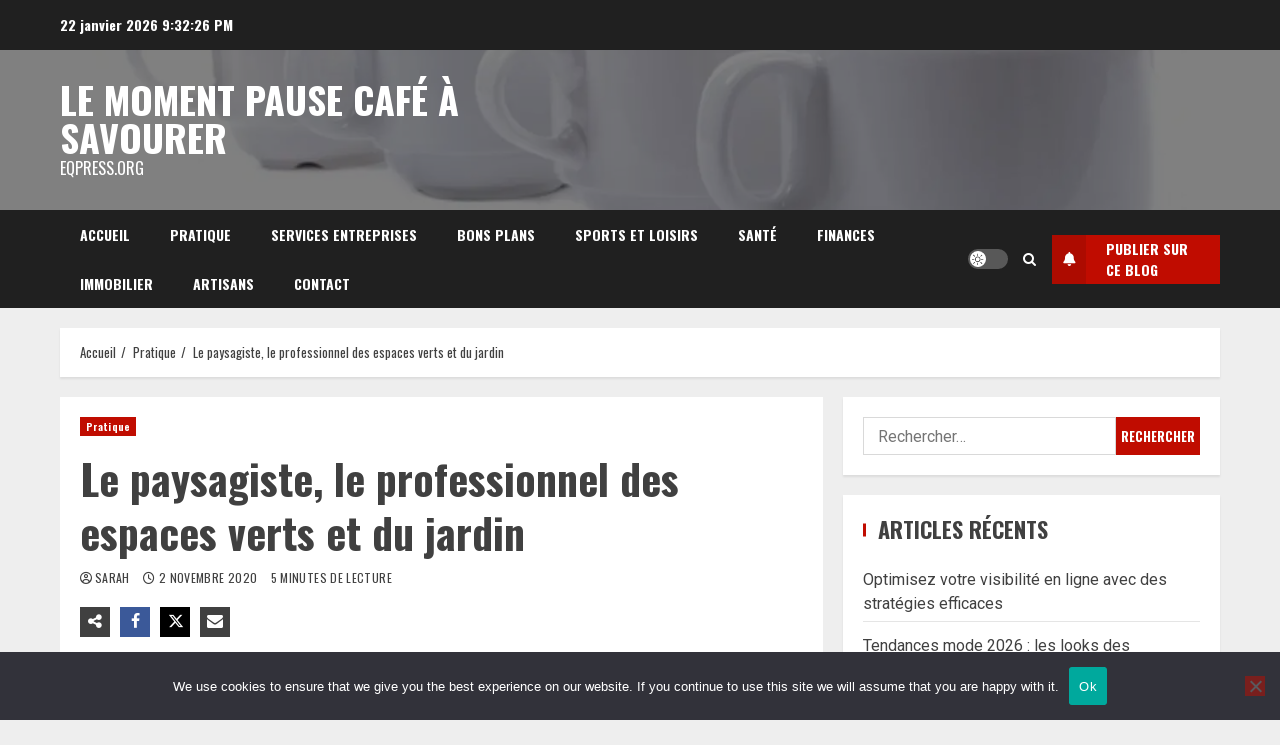

--- FILE ---
content_type: text/html; charset=UTF-8
request_url: https://eqpress.org/le-metier-dun-paysagiste/
body_size: 25598
content:
<!doctype html>
<html dir="ltr" lang="fr-FR" prefix="og: https://ogp.me/ns#">

<head><style>img.lazy{min-height:1px}</style><link href="https://eqpress.org/wp-content/plugins/w3-total-cache/pub/js/lazyload.min.js" as="script">
    <meta charset="UTF-8">
    <meta name="viewport" content="width=device-width, initial-scale=1">
    <link rel="profile" href="https://gmpg.org/xfn/11">

    <title>Paysagiste : 4 choses à savoir sur le métier</title>

		<!-- All in One SEO 4.9.3 - aioseo.com -->
	<meta name="description" content="Le métier d’un paysagiste 77 professionnel est un métier complexe et technique. Il a pour but de concevoir, d’aménager et d’entretenir votre espace vert." />
	<meta name="robots" content="max-image-preview:large" />
	<meta name="author" content="Sarah"/>
	<link rel="canonical" href="https://eqpress.org/le-metier-dun-paysagiste/" />
	<meta name="generator" content="All in One SEO (AIOSEO) 4.9.3" />
		<meta property="og:locale" content="fr_FR" />
		<meta property="og:site_name" content="le moment pause café à savourer - eqpress.org" />
		<meta property="og:type" content="article" />
		<meta property="og:title" content="Paysagiste : 4 choses à savoir sur le métier" />
		<meta property="og:description" content="Le métier d’un paysagiste 77 professionnel est un métier complexe et technique. Il a pour but de concevoir, d’aménager et d’entretenir votre espace vert." />
		<meta property="og:url" content="https://eqpress.org/le-metier-dun-paysagiste/" />
		<meta property="article:published_time" content="2020-11-02T13:04:31+00:00" />
		<meta property="article:modified_time" content="2022-03-27T17:55:59+00:00" />
		<meta name="twitter:card" content="summary_large_image" />
		<meta name="twitter:title" content="Paysagiste : 4 choses à savoir sur le métier" />
		<meta name="twitter:description" content="Le métier d’un paysagiste 77 professionnel est un métier complexe et technique. Il a pour but de concevoir, d’aménager et d’entretenir votre espace vert." />
		<script type="application/ld+json" class="aioseo-schema">
			{"@context":"https:\/\/schema.org","@graph":[{"@type":"BlogPosting","@id":"https:\/\/eqpress.org\/le-metier-dun-paysagiste\/#blogposting","name":"Paysagiste : 4 choses \u00e0 savoir sur le m\u00e9tier","headline":"Le paysagiste, le professionnel des espaces verts et du jardin","author":{"@id":"##author"},"publisher":{"@id":"https:\/\/eqpress.org\/#organization"},"image":{"@type":"ImageObject","url":"https:\/\/eqpress.org\/wp-content\/uploads\/2020\/11\/jardin-khdhf.jpg","width":510,"height":340,"caption":"paysagiste"},"datePublished":"2020-11-02T14:04:31+01:00","dateModified":"2022-03-27T19:55:59+02:00","inLanguage":"fr-FR","mainEntityOfPage":{"@id":"https:\/\/eqpress.org\/le-metier-dun-paysagiste\/#webpage"},"isPartOf":{"@id":"https:\/\/eqpress.org\/le-metier-dun-paysagiste\/#webpage"},"articleSection":"Pratique"},{"@type":"BreadcrumbList","@id":"https:\/\/eqpress.org\/le-metier-dun-paysagiste\/#breadcrumblist","itemListElement":[{"@type":"ListItem","@id":"https:\/\/eqpress.org#listItem","position":1,"name":"Accueil","item":"https:\/\/eqpress.org","nextItem":{"@type":"ListItem","@id":"https:\/\/eqpress.org\/category\/pratique\/#listItem","name":"Pratique"}},{"@type":"ListItem","@id":"https:\/\/eqpress.org\/category\/pratique\/#listItem","position":2,"name":"Pratique","item":"https:\/\/eqpress.org\/category\/pratique\/","nextItem":{"@type":"ListItem","@id":"https:\/\/eqpress.org\/le-metier-dun-paysagiste\/#listItem","name":"Le paysagiste, le professionnel des espaces verts et du jardin"},"previousItem":{"@type":"ListItem","@id":"https:\/\/eqpress.org#listItem","name":"Accueil"}},{"@type":"ListItem","@id":"https:\/\/eqpress.org\/le-metier-dun-paysagiste\/#listItem","position":3,"name":"Le paysagiste, le professionnel des espaces verts et du jardin","previousItem":{"@type":"ListItem","@id":"https:\/\/eqpress.org\/category\/pratique\/#listItem","name":"Pratique"}}]},{"@type":"Organization","@id":"https:\/\/eqpress.org\/#organization","name":"le moment pause caf\u00e9 \u00e0 savourer","description":"eqpress.org","url":"https:\/\/eqpress.org\/"},{"@type":"Person","@id":"##author","url":"#","name":"Sarah"},{"@type":"WebPage","@id":"https:\/\/eqpress.org\/le-metier-dun-paysagiste\/#webpage","url":"https:\/\/eqpress.org\/le-metier-dun-paysagiste\/","name":"Paysagiste : 4 choses \u00e0 savoir sur le m\u00e9tier","description":"Le m\u00e9tier d\u2019un paysagiste 77 professionnel est un m\u00e9tier complexe et technique. Il a pour but de concevoir, d\u2019am\u00e9nager et d\u2019entretenir votre espace vert.","inLanguage":"fr-FR","isPartOf":{"@id":"https:\/\/eqpress.org\/#website"},"breadcrumb":{"@id":"https:\/\/eqpress.org\/le-metier-dun-paysagiste\/#breadcrumblist"},"author":{"@id":"##author"},"creator":{"@id":"##author"},"image":{"@type":"ImageObject","url":"https:\/\/eqpress.org\/wp-content\/uploads\/2020\/11\/jardin-khdhf.jpg","@id":"https:\/\/eqpress.org\/le-metier-dun-paysagiste\/#mainImage","width":510,"height":340,"caption":"paysagiste"},"primaryImageOfPage":{"@id":"https:\/\/eqpress.org\/le-metier-dun-paysagiste\/#mainImage"},"datePublished":"2020-11-02T14:04:31+01:00","dateModified":"2022-03-27T19:55:59+02:00"},{"@type":"WebSite","@id":"https:\/\/eqpress.org\/#website","url":"https:\/\/eqpress.org\/","name":"le moment pause caf\u00e9 \u00e0 savourer","description":"eqpress.org","inLanguage":"fr-FR","publisher":{"@id":"https:\/\/eqpress.org\/#organization"}}]}
		</script>
		<!-- All in One SEO -->

<link rel='dns-prefetch' href='//www.googletagmanager.com' />
<link rel='dns-prefetch' href='//fonts.googleapis.com' />
<link rel="alternate" type="application/rss+xml" title="le moment pause café à savourer &raquo; Flux" href="https://eqpress.org/feed/" />
<link rel="alternate" type="application/rss+xml" title="le moment pause café à savourer &raquo; Flux des commentaires" href="https://eqpress.org/comments/feed/" />
<link rel="alternate" type="application/rss+xml" title="le moment pause café à savourer &raquo; Le paysagiste, le professionnel des espaces verts et du jardin Flux des commentaires" href="https://eqpress.org/le-metier-dun-paysagiste/feed/" />
<link rel="alternate" title="oEmbed (JSON)" type="application/json+oembed" href="https://eqpress.org/wp-json/oembed/1.0/embed?url=https%3A%2F%2Feqpress.org%2Fle-metier-dun-paysagiste%2F" />
<link rel="alternate" title="oEmbed (XML)" type="text/xml+oembed" href="https://eqpress.org/wp-json/oembed/1.0/embed?url=https%3A%2F%2Feqpress.org%2Fle-metier-dun-paysagiste%2F&#038;format=xml" />
<style id='wp-img-auto-sizes-contain-inline-css' type='text/css'>
img:is([sizes=auto i],[sizes^="auto," i]){contain-intrinsic-size:3000px 1500px}
/*# sourceURL=wp-img-auto-sizes-contain-inline-css */
</style>
<link rel='stylesheet' id='flex-posts-css' href='https://eqpress.org/wp-content/plugins/flex-posts/public/css/flex-posts.min.css?ver=1.12.0' type='text/css' media='all' />
<style id='wp-emoji-styles-inline-css' type='text/css'>

	img.wp-smiley, img.emoji {
		display: inline !important;
		border: none !important;
		box-shadow: none !important;
		height: 1em !important;
		width: 1em !important;
		margin: 0 0.07em !important;
		vertical-align: -0.1em !important;
		background: none !important;
		padding: 0 !important;
	}
/*# sourceURL=wp-emoji-styles-inline-css */
</style>
<link rel='stylesheet' id='cookie-notice-front-css' href='https://eqpress.org/wp-content/plugins/cookie-notice/css/front.min.css?ver=2.5.11' type='text/css' media='all' />
<link rel='stylesheet' id='aft-icons-css' href='https://eqpress.org/wp-content/themes/broadnews/assets/icons/style.css?ver=7c1776f081a41152e0daf88e6f3998f5' type='text/css' media='all' />
<link rel='stylesheet' id='bootstrap-css' href='https://eqpress.org/wp-content/themes/broadnews/assets/bootstrap/css/bootstrap.min.css?ver=7c1776f081a41152e0daf88e6f3998f5' type='text/css' media='all' />
<link rel='stylesheet' id='slick-css-css' href='https://eqpress.org/wp-content/themes/broadnews/assets/slick/css/slick.min.css?ver=7c1776f081a41152e0daf88e6f3998f5' type='text/css' media='all' />
<link rel='stylesheet' id='sidr-css' href='https://eqpress.org/wp-content/themes/broadnews/assets/sidr/css/jquery.sidr.dark.css?ver=7c1776f081a41152e0daf88e6f3998f5' type='text/css' media='all' />
<link rel='stylesheet' id='magnific-popup-css' href='https://eqpress.org/wp-content/themes/broadnews/assets/magnific-popup/magnific-popup.css?ver=7c1776f081a41152e0daf88e6f3998f5' type='text/css' media='all' />
<link rel='stylesheet' id='broadnews-google-fonts-css' href='https://fonts.googleapis.com/css?family=Oswald:300,400,700|Roboto:100,300,400,500,700|Oswald:300,400,700&#038;subset=latin,latin-ext' type='text/css' media='all' />
<link rel='stylesheet' id='broadnews-style-css' href='https://eqpress.org/wp-content/themes/broadnews/style.css?ver=7c1776f081a41152e0daf88e6f3998f5' type='text/css' media='all' />
<style id='broadnews-style-inline-css' type='text/css'>

                    body.aft-dark-mode #loader::before{
            border-color: #101010;
            }
            body.aft-dark-mode #sidr,
            body.aft-dark-mode,
            body.aft-dark-mode.custom-background,
            body.aft-dark-mode #af-preloader {
            background-color: #101010;
            }
        
                    body.aft-light-mode #loader::before{
            border-color: #eeeeee ;
            }
            body.aft-light-mode #sidr,
            body.aft-light-mode #af-preloader,
            body.aft-light-mode {
            background-color: #eeeeee ;
            }
        
        
            .aft-light-mode .comment-metadata a,
            .aft-light-mode .fn a,

            body.aft-light-mode .wp-block-latest-posts__post-author,
            body.aft-light-mode .wp-block-latest-posts__post-date,

            body.aft-light-mode .entry-content > [class*="wp-block-"] a.wp-block-file__button:not(.has-text-color):hover,
            body.aft-light-mode .entry-content > [class*="wp-block-"] a.wp-block-button__link:hover,

            body.aft-light-mode .entry-content > [class*="wp-block-"] a:not(.has-text-color),
            body.aft-light-mode .entry-content > ul a, body .entry-content > ul a:visited,
            body.aft-light-mode .entry-content > ol a, body .entry-content > ol a:visited,
            body.aft-light-mode .entry-content > p a,
            body.aft-light-mode .entry-content > p a:visited,
            body.aft-light-mode .entry-content h1:not(.awpa-display-name) a,
            body.aft-light-mode .entry-content h2:not(.awpa-display-name) a,
            body.aft-light-mode .entry-content h3:not(.awpa-display-name) a,
            body.aft-light-mode .entry-content h4:not(.awpa-display-name) a,
            body.aft-light-mode .entry-content h5:not(.awpa-display-name) a,
            body.aft-light-mode .entry-content h6:not(.awpa-display-name) a,

            .aft-light-mode .wp-block-tag-cloud a,
            .aft-light-mode .tagcloud a,

            body.aft-light-mode .aft-see-more a,
            .aft-light-mode legend,

            body.aft-light-mode .woocommerce-info,
            body.aft-light-mode .woocommerce-info a,

            body.aft-light-mode .comment-content > p a,
            body.aft-light-mode .comment-body .reply a,

            .aft-light-mode .aft-main-banner-section.aft-banner-background-default:not(.data-bg) .af-slick-navcontrols .slide-icon,
            .aft-light-mode .aft-main-banner-section.aft-banner-background-default:not(.data-bg) .af-youtube-slider .slide-icon,
            .aft-light-mode .aft-main-banner-section.aft-banner-background-default:not(.data-bg) .aft-yt-video-item-wrapper .slide-icon,

            .aft-light-mode .af-slick-navcontrols .slide-icon,
            .aft-light-mode .af-youtube-slider .slide-icon,
            .aft-light-mode .aft-yt-video-item-wrapper .slide-icon,

            .aft-dark-mode .aft-main-banner-section.aft-banner-background-alternative:not(.data-bg) .aft-main-banner-wrapper .widget-title .heading-line,
            .aft-dark-mode .aft-main-banner-section.aft-banner-background-alternative:not(.data-bg) .af-slick-navcontrols .slide-icon,
            .aft-dark-mode .aft-main-banner-section.aft-banner-background-alternative:not(.data-bg) .af-youtube-slider .slide-icon,
            .aft-dark-mode .aft-main-banner-section.aft-banner-background-alternative:not(.data-bg) .aft-yt-video-item-wrapper .slide-icon,
            .aft-dark-mode .aft-main-banner-section.aft-banner-background-alternative:not(.data-bg) .widget-title .heading-line,
            .aft-dark-mode .aft-main-banner-section.aft-banner-background-alternative:not(.data-bg) .aft-posts-tabs-panel .nav-tabs>li>a,
            .aft-dark-mode .aft-main-banner-section.aft-banner-background-alternative:not(.data-bg) .aft-comment-view-share > span > a,
            .aft-dark-mode .aft-main-banner-section.aft-banner-background-alternative:not(.data-bg) .read-single:not(.grid-design-texts-over-image) .read-details .entry-meta span,
            .aft-dark-mode .aft-main-banner-section.aft-banner-background-alternative:not(.data-bg) .featured-category-item .read-img a,
            .aft-dark-mode .aft-main-banner-section.aft-banner-background-alternative:not(.data-bg) .widget-title,
            .aft-dark-mode .aft-main-banner-section.aft-banner-background-alternative:not(.data-bg) .header-after1,

            .aft-light-mode .aft-main-banner-section.aft-banner-background-default:not(.data-bg) .widget-title .heading-line,
            .aft-light-mode .aft-main-banner-section.aft-banner-background-default:not(.data-bg) .aft-posts-tabs-panel .nav-tabs>li>a,
            .aft-light-mode .aft-main-banner-section.aft-banner-background-default:not(.data-bg) .read-single:not(.grid-design-texts-over-image) .aft-comment-view-share > span > a,
            .aft-light-mode .aft-main-banner-section.aft-banner-background-default:not(.data-bg) .read-single:not(.grid-design-texts-over-image) .read-details .entry-meta span,
            .aft-light-mode .aft-main-banner-section.aft-banner-background-default:not(.data-bg) .featured-category-item .read-img a,
            .aft-light-mode .aft-main-banner-section.aft-banner-background-default:not(.data-bg) .widget-title,
            .aft-light-mode .aft-main-banner-section.aft-banner-background-default:not(.data-bg) .header-after1,

            body.aft-light-mode .page-title,
            body.aft-light-mode h1.entry-title,
            body.aft-light-mode .widget-title,
            body.aft-light-mode .header-after1,
            body.aft-light-mode .broadnews-widget.widget_text a,
            body.aft-light-mode .shop_table a,
            body.aft-light-mode table.cart a,
            body.aft-light-mode .product_meta a,
            body.aft-light-mode.woocommerce div.product p.price,
            body.aft-light-mode.woocommerce div.product span.price,
            body.aft-light-mode.woocommerce div.product form.cart .group_table td.woocommerce-grouped-product-list-item__label a,
            body.aft-light-mode.woocommerce div.product form.cart .variations th,
            body.aft-light-mode .woocommerce-review-link,
            body.aft-light-mode .woocommerce-ordering select,
            body.aft-light-mode.woocommerce div.product form.cart .variations select,
            body.aft-light-mode.woocommerce div.product form.cart .reset_variations,
            body.aft-light-mode.woocommerce #reviews #comments ol.commentlist li .meta,
            body.aft-light-mode.woocommerce nav.woocommerce-pagination ul li .page-numbers,
            body.aft-light-mode.woocommerce div.product .woocommerce-tabs ul.tabs li:not(.active) a,
            body.aft-light-mode .woocommerce-MyAccount-content a,
            body.aft-light-mode .woocommerce-MyAccount-navigation a,
            body.aft-light-mode .woocommerce-form a,
            body.aft-light-mode ul.products .woocommerce-loop-product__title,
            body.aft-light-mode ul.products li.product .price,
            body.aft-light-mode .entry-content > [class*="wp-block-"] .woocommerce a:not(.has-text-color).button:hover,
            body.aft-light-mode pre .woocommerce,
            body.aft-light-mode .wp-block-tag-cloud a,
            body.aft-light-mode .tagcloud a,
            body.aft-light-mode .wp-post-author-meta h4 a,
            body.aft-light-mode .wp-post-author-meta .wp-post-author-meta-more-posts a,
            body.aft-light-mode .wp_post_author_widget .awpa-display-name,
            body.aft-light-mode .af-breadcrumbs a,
            body.aft-light-mode .broadnews-pagination .nav-links .page-numbers,


            body.aft-light-mode .widget-title .heading-line,
            body.aft-light-mode .aft-posts-tabs-panel .nav-tabs>li>a,
            body.aft-light-mode .wp_post_author_widget .widget-title .header-after,
            body.aft-light-mode .widget > ul > li a,
            .aft-light-mode .nav-links a,
            body.aft-light-mode .wp-calendar-nav a,
            body.aft-light-mode mark,

            body.aft-light-mode .aft-posts-tabs-panel .nav-tabs>li>a,
            body.aft-light-mode.single span.tags-links a,
            body.aft-light-mode .page-title,
            body.aft-light-mode h1.entry-title,
            body.aft-light-mode .aft-popular-taxonomies-lists ul li a,
            body.aft-light-mode #wp-calendar thead,
            body.aft-light-mode #wp-calendar tbody,
            body.aft-light-mode #wp-calendar caption,
            body.aft-light-mode h3,
            body.aft-light-mode .aft-readmore-wrapper a.aft-readmore,
            body.aft-light-mode #secondary .broadnews-widget ul[class*="wp-block-"] a,
            body.aft-light-mode #secondary .broadnews-widget ol[class*="wp-block-"] a,
            body.aft-light-mode a.post-edit-link,
            body.aft-light-mode .comment-form a,
            body.aft-light-mode .comment-reply-title a,
            body.aft-light-mode .author-links a,
            body.aft-light-mode .main-navigation ul.children li a,

            body.aft-light-mode .read-details .entry-meta span,
            body.aft-light-mode .aft-comment-view-share > span > a,
            body.aft-light-mode h4.af-author-display-name,
            body.aft-light-mode .wp-block-image figcaption,
            body.aft-light-mode ul.trail-items li a,
            body.aft-light-mode #sidr,
            body.aft-light-mode {
            color: #404040;
            }

            body.aft-light-mode .entry-content p.wp-block-tag-cloud a,
            body.aft-light-mode .entry-content p.tagcloud a,
            body.aft-light-mode .entry-content > [class*="wp-block-"].is-style-outline .wp-block-button__link:hover,
            body.aft-light-mode.single .entry-content-wrap .post-excerpt,
            body.aft-light-mode.single-post.aft-single-full-header .post-excerpt,
            body.aft-light-mode .aft-readmore-wrapper a.aft-readmore,
            body.aft-light-mode .wp-post-author-meta .wp-post-author-meta-more-posts a,
            body.aft-light-mode .wp-post-author-meta a,
            body.aft-light-mode.single-post .entry-header .af-post-format i{
            border-color: #404040;
            }

            body.aft-light-mode.single .entry-content-wrap .post-excerpt::before,
            body.aft-light-mode.single-post.aft-single-full-header .post-excerpt::before {
            background-color: #404040;
            }

        
        
            .aft-dark-mode .comment-metadata a,
            .aft-dark-mode .fn a,

            body.aft-dark-mode .wp-block-latest-posts__post-author,
            body.aft-dark-mode .wp-block-latest-posts__post-date,

            body.aft-dark-mode .entry-content > [class*="wp-block-"] a.wp-block-file__button:not(.has-text-color):hover,
            body.aft-dark-mode .entry-content > [class*="wp-block-"] a.wp-block-button__link:hover,

            body.aft-dark-mode .entry-content > [class*="wp-block-"] a:not(.has-text-color),
            body.aft-dark-mode .entry-content > ul a, body .entry-content > ul a:visited,
            body.aft-dark-mode .entry-content > ol a, body .entry-content > ol a:visited,
            body.aft-dark-mode .entry-content > p a,
            body.aft-dark-mode .entry-content > p a:visited,
            body.aft-dark-mode .entry-content h1:not(.awpa-display-name) a,
            body.aft-dark-mode .entry-content h2:not(.awpa-display-name) a,
            body.aft-dark-mode .entry-content h3:not(.awpa-display-name) a,
            body.aft-dark-mode .entry-content h4:not(.awpa-display-name) a,
            body.aft-dark-mode .entry-content h5:not(.awpa-display-name) a,
            body.aft-dark-mode .entry-content h6:not(.awpa-display-name) a,

            body.aft-dark-mode .woocommerce-info,
            body.aft-dark-mode .woocommerce-info a,

            body.aft-dark-mode .aft-see-more a,
            body.aft-dark-mode legend,

            .aft-dark-mode .wp-block-tag-cloud a,
            .aft-dark-mode .tagcloud a,

            .aft-light-mode .aft-main-banner-section.aft-banner-background-alternative:not(.data-bg) .af-slick-navcontrols .slide-icon,
            .aft-light-mode .aft-main-banner-section.aft-banner-background-alternative:not(.data-bg) .af-youtube-slider .slide-icon,
            .aft-light-mode .aft-main-banner-section.aft-banner-background-alternative:not(.data-bg) .aft-yt-video-item-wrapper .slide-icon,
            .aft-light-mode .aft-main-banner-section.aft-banner-background-alternative:not(.data-bg) .widget-title .heading-line,
            .aft-light-mode .aft-main-banner-section.aft-banner-background-alternative:not(.data-bg) .aft-posts-tabs-panel .nav-tabs>li>a,
            .aft-light-mode .aft-main-banner-section.aft-banner-background-alternative:not(.data-bg) .aft-comment-view-share > span > a,
            .aft-light-mode .aft-main-banner-section.aft-banner-background-alternative:not(.data-bg) .read-single:not(.grid-design-texts-over-image) .read-details .entry-meta span,
            .aft-light-mode .aft-main-banner-section.aft-banner-background-alternative:not(.data-bg) .featured-category-item .read-img a,
            .aft-light-mode .aft-main-banner-section.aft-banner-background-alternative:not(.data-bg) .widget-title,
            .aft-light-mode .aft-main-banner-section.aft-banner-background-alternative:not(.data-bg) .header-after1,

            .aft-dark-mode .aft-main-banner-section.aft-banner-background-default:not(.data-bg) .af-slick-navcontrols .slide-icon,
            .aft-dark-mode .aft-main-banner-section.aft-banner-background-default:not(.data-bg) .af-youtube-slider .slide-icon,
            .aft-dark-mode .aft-main-banner-section.aft-banner-background-default:not(.data-bg) .aft-yt-video-item-wrapper .slide-icon,

            .aft-dark-mode .aft-main-banner-section.aft-banner-background-default:not(.data-bg) .widget-title .heading-line,
            .aft-dark-mode .aft-main-banner-section.aft-banner-background-default:not(.data-bg) .aft-posts-tabs-panel .nav-tabs>li>a,
            .aft-dark-mode .aft-main-banner-section.aft-banner-background-default:not(.data-bg) .read-single:not(.grid-design-texts-over-image) .aft-comment-view-share > span > a,
            .aft-dark-mode .aft-main-banner-section.aft-banner-background-default:not(.data-bg) .read-single:not(.grid-design-texts-over-image) .read-details .entry-meta span,
            .aft-dark-mode .aft-main-banner-section.aft-banner-background-default:not(.data-bg) .featured-category-item .read-img a,
            .aft-dark-mode .aft-main-banner-section.aft-banner-background-default:not(.data-bg) .widget-title,
            .aft-dark-mode .aft-main-banner-section.aft-banner-background-default:not(.data-bg) .header-after1,

            .aft-dark-mode .af-slick-navcontrols .slide-icon,
            .aft-dark-mode .af-youtube-slider .slide-icon,
            .aft-dark-mode .aft-yt-video-item-wrapper .slide-icon,
            body.aft-dark-mode .broadnews-pagination .nav-links .page-numbers,
            body.aft-dark-mode .widget > ul > li a,
            body.aft-dark-mode .wp-calendar-nav a,

            .aft-dark-mode .wp-post-author-meta .wp-post-author-meta-more-posts a,
            .aft-dark-mode .wp_post_author_widget .awpa-display-name a,

            body.aft-dark-mode mark,
            body.aft-dark-mode .broadnews-widget.widget_text a,
            body.aft-dark-mode .shop_table a,
            body.aft-dark-mode table.cart a,
            body.aft-dark-mode ul.products .woocommerce-loop-product__title,
            body.aft-dark-mode .product_meta a,
            body.aft-dark-mode.woocommerce div.product p.price,
            body.aft-dark-mode.woocommerce div.product span.price,
            body.aft-dark-mode.woocommerce div.product form.cart .group_table td.woocommerce-grouped-product-list-item__label a,
            body.aft-dark-mode.woocommerce div.product form.cart .variations th,
            body.aft-dark-mode .woocommerce-review-link,
            body.aft-dark-mode.woocommerce div.product form.cart .variations select,
            body.aft-dark-mode.woocommerce div.product form.cart .reset_variations,
            body.aft-dark-mode .woocommerce-ordering select,
            body.aft-dark-mode.woocommerce nav.woocommerce-pagination ul li .page-numbers,
            body.aft-dark-mode.woocommerce #reviews #comments ol.commentlist li .meta,
            body.aft-dark-mode.woocommerce div.product .woocommerce-tabs ul.tabs li:not(.active) a,
            body.aft-dark-mode .woocommerce-MyAccount-content a,
            body.aft-dark-mode .woocommerce-MyAccount-navigation a,
            body.aft-dark-mode .woocommerce-error,
            body.aft-dark-mode .woocommerce-form a,
            body.aft-dark-mode .woocommerce-Tabs-panel,
            body.aft-dark-mode .woocommerce-Tabs-panel h2,
            body.aft-dark-mode .woocommerce-terms-and-conditions-wrapper a,
            body.aft-dark-mode ul.products li.product .price,
            body.aft-dark-mode pre .woocommerce,
            body.aft-dark-mode .tagcloud a,
            body.aft-dark-mode .wp_post_author_widget .awpa-display-name,
            body.aft-dark-mode .af-breadcrumbs a,

            body.aft-dark-mode .widget-title .heading-line,
            body.aft-dark-mode .aft-posts-tabs-panel .nav-tabs>li>a,
            body.aft-dark-mode .wp_post_author_widget .widget-title .header-after,

            body.aft-dark-mode .aft-posts-tabs-panel .nav-tabs>li>a,
            body.aft-dark-mode.single span.tags-links a,
            body.aft-dark-mode .page-title,
            body.aft-dark-mode h1.entry-title,
            body.aft-dark-mode ul.trail-items li:after,
            body.aft-dark-mode #wp-calendar thead,
            body.aft-dark-mode #wp-calendar tbody,
            body.aft-dark-mode .entry-meta span,
            body.aft-dark-mode h3,
            body.aft-dark-mode .color-pad #wp-calendar caption,
            body.aft-dark-mode .aft-readmore-wrapper a.aft-readmore,
            body.aft-dark-mode #secondary .broadnews-widget ul[class*="wp-block-"] a,
            body.aft-dark-mode #secondary .broadnews-widget ol[class*="wp-block-"] a,
            body.aft-dark-mode a.post-edit-link,
            body.aft-dark-mode .comment-form a,
            body.aft-dark-mode .comment-reply-title a,
            body.aft-dark-mode .wp-post-author-meta a,
            body.aft-dark-mode .wp-post-author-meta a:visited,
            body.aft-dark-mode .posts-author a,
            body.aft-dark-mode .posts-author a:visited,
            body.aft-dark-mode .author-links a,
            body.aft-dark-mode .nav-links a,
            body.aft-dark-mode .read-details .entry-meta span,
            body.aft-dark-mode .aft-comment-view-share > span > a,
            body.aft-dark-mode h4.af-author-display-name,
            body.aft-dark-mode #wp-calendar caption,
            body.aft-dark-mode .wp-block-image figcaption,
            body.aft-dark-mode ul.trail-items li a,

            body.aft-dark-mode .entry-content > [class*="wp-block-"] a:not(.has-text-color):hover,
            body.aft-dark-mode .entry-content > ol a:hover,
            body.aft-dark-mode .entry-content > ul a:hover,
            body.aft-dark-mode .entry-content > p a:hover,
            body.aft-dark-mode .comment-content > p a,
            body.aft-dark-mode .comment-body .reply a,
            body.aft-dark-mode #sidr,
            body.aft-dark-mode,
            body.aft-dark-mode .color-pad{
            color: #ffffff;
            }

            body.aft-dark-mode.single span.tags-links a,
            body.aft-dark-mode .single span.tags-links a,
            body.aft-dark-mode .entry-content p.wp-block-tag-cloud a,
            body.aft-dark-mode .entry-content p.tagcloud a,
            body.aft-dark-mode .entry-content > [class*="wp-block-"].is-style-outline .wp-block-button__link:hover,
            body.aft-dark-mode.single .entry-content-wrap .post-excerpt,
            body.aft-dark-mode.single-post.aft-single-full-header .post-excerpt,
            body.aft-dark-mode .aft-readmore-wrapper a.aft-readmore,
            body.aft-dark-mode .wp-post-author-meta .wp-post-author-meta-more-posts a{
            border-color: #ffffff;
            }
            body.aft-dark-mode.single .entry-content-wrap .post-excerpt::before,
            body.aft-dark-mode.single-post.aft-single-full-header .post-excerpt::before {
            background-color: #ffffff;
            }

        
        
#loader .aft-cube:before,
.wp-block-search .wp-block-search__button,
.woocommerce-account .entry-content .woocommerce-MyAccount-navigation ul li.is-active,

.woocommerce #respond input#submit,
.woocommerce a.button,
.woocommerce button.button,
.woocommerce input.button,
.woocommerce #respond input#submit.alt,
.woocommerce a.button.alt,
.woocommerce button.button.alt,
.woocommerce input.button.alt,

.woocommerce #respond input#submit:hover,
.woocommerce a.button:hover,
.woocommerce button.button:hover,
.woocommerce input.button:hover,

.woocommerce #respond input#submit.alt:hover,
.woocommerce a.button.alt:hover,
.woocommerce button.button.alt:hover,
.woocommerce input.button.alt:hover,

.widget-title-border-top .wp_post_author_widget .widget-title::before,
.widget-title-border-bottom .wp_post_author_widget .widget-title::before,
.widget-title-border-top .heading-line::before,
.widget-title-border-bottom .heading-line::before,
.widget-title-border-top .sub-heading-line::before,
.widget-title-border-bottom .sub-heading-line::before,

body.aft-light-mode .aft-main-banner-section.aft-banner-background-secondary,
body.aft-dark-mode .aft-main-banner-section.aft-banner-background-secondary,

body.widget-title-border-bottom .header-after1 .heading-line-before,
body.widget-title-border-bottom .widget-title .heading-line-before,
body .af-cat-widget-carousel a.broadnews-categories.category-color-1,
a.sidr-class-sidr-button-close,
.aft-posts-tabs-panel .nav-tabs>li>a.active,

.widget-title-border-bottom .sub-heading-line::before,
.widget-title-border-bottom .wp-post-author-wrap .header-after::before,

.widget-title-border-side .wp_post_author_widget .widget-title::before,
.widget-title-border-side .heading-line::before,
.widget-title-border-side .sub-heading-line::before,

.single-post .entry-content-title-featured-wrap .af-post-format i,
.single-post article.post .af-post-format i,

.wc-block-grid__product-add-to-cart.wp-block-button .wp-block-button__link,
#wp-calendar tbody td a::after,

span.heading-line::before,
.wp-post-author-wrap .header-after::before,
body.aft-light-mode button,
body.aft-dark-mode button,
body.aft-dark-mode input[type="button"],
body.aft-dark-mode input[type="reset"],
body.aft-dark-mode input[type="submit"],
body.aft-dark-mode .inner-suscribe input[type=submit],
.af-youtube-slider .af-video-wrap .af-bg-play i,
.af-youtube-video-list .entry-header-yt-video-wrapper .af-yt-video-play i,
body .btn-style1 a:visited,
body .btn-style1 a,
body .broadnews-pagination .nav-links .page-numbers.current,
body .broadnews-load-more-posts a.aft-readmore .load-btn,
body #scroll-up,
body article.sticky .read-single:before,
.read-img .trending-no,
body .trending-posts-vertical .trending-no{
background-color: #c00c00 ;
}

.woocommerce #respond input#submit.disabled,
.woocommerce #respond input#submit:disabled,
.woocommerce #respond input#submit:disabled[disabled],
.woocommerce a.button.disabled,
.woocommerce a.button:disabled,
.woocommerce a.button:disabled[disabled],
.woocommerce button.button.disabled,
.woocommerce button.button:disabled,
.woocommerce button.button:disabled[disabled],
.woocommerce input.button.disabled,
.woocommerce input.button:disabled,
.woocommerce input.button:disabled[disabled] {
background-color: #c00c00  !important;
}

body .aft-see-more a {
background-image: linear-gradient(120deg, #c00c00  , #c00c00 );
}

body.aft-light-mode .comment-body .reply a:hover,
body.aft-dark-mode .comment-body .reply a:hover,

.broadnews_youtube_video_widget .af-youtube-slider-thumbnail .slick-slide.slick-current::before,
.broadnews-widget.widget_text a,
body .aft-see-more a,
mark,
body.aft-light-mode .aft-readmore-wrapper a.aft-readmore:hover,
body.aft-dark-mode .aft-readmore-wrapper a.aft-readmore:hover,
body.aft-dark-mode .grid-design-texts-over-image .aft-readmore-wrapper a.aft-readmore:hover,
body.aft-light-mode .grid-design-texts-over-image .aft-readmore-wrapper a.aft-readmore:hover,

body.single .entry-header .aft-post-excerpt-and-meta .post-excerpt,
body.aft-light-mode.single span.tags-links a:hover,
body.aft-dark-mode.single span.tags-links a:hover,
.broadnews-pagination .nav-links .page-numbers.current,
.aft-light-mode p.awpa-more-posts a:hover,
p.awpa-more-posts a:hover,
.wp-post-author-meta .wp-post-author-meta-more-posts a.awpa-more-posts:hover{
border-color: #c00c00 ;
}

body .entry-content > [class*="wp-block-"] li,

body.aft-dark-mode #secondary .broadnews-widget ul[class*="wp-block-"] a:hover,
body.aft-light-mode #secondary .broadnews-widget ul[class*="wp-block-"] a:hover,
body.aft-dark-mode #secondary .broadnews-widget ol[class*="wp-block-"] a:hover,
body.aft-light-mode #secondary .broadnews-widget ol[class*="wp-block-"] a:hover,

body.aft-light-mode .comment-form a:hover,
body.aft-dark-mode .comment-form a:hover,

#scroll-up::after{
border-bottom-color: #c00c00 ;
}

.page-links a.post-page-numbers,

body.aft-dark-mode .is-style-outline a.wp-block-button__link:not(.has-text-color), 
body.aft-light-mode .is-style-outline a.wp-block-button__link:not(.has-text-color),

body.aft-dark-mode .entry-content > [class*="wp-block-"] a.wp-block-file__button:not(.has-text-color),
body.aft-light-mode .entry-content > [class*="wp-block-"] a.wp-block-file__button:not(.has-text-color),

body.wp-post-author-meta .awpa-display-name a:hover,
.widget_text a ,

body footer.site-footer .wp-post-author-meta .wp-post-author-meta-more-posts a:hover,
body footer.site-footer .wp_post_author_widget .awpa-display-name a:hover,

body .site-footer .secondary-footer a:hover,

body.aft-light-mode p.awpa-website a:hover ,
body.aft-dark-mode p.awpa-website a:hover {
color:#c00c00 ;
}

.woocommerce div.product .product_meta a,
.woocommerce div.product form.cart .reset_variations,
body.aft-light-mode .wp-calendar-nav a,
body.aft-dark-mode .wp-calendar-nav a,
body.aft-light-mode .aft-main-banner-section .aft-popular-taxonomies-lists ul li a:hover,
body.aft-dark-mode .aft-main-banner-section .aft-popular-taxonomies-lists ul li a:hover,
.comment-metadata a:hover,
.fn a:hover,
body.aft-light-mode .broadnews-pagination .nav-links a.page-numbers:hover,
body.aft-dark-mode .broadnews-pagination .nav-links a.page-numbers:hover,
body.aft-light-mode .entry-content p.wp-block-tag-cloud a.tag-cloud-link:hover,
body.aft-dark-mode .entry-content p.wp-block-tag-cloud a.tag-cloud-link:hover,
body footer.site-footer .wp-block-tag-cloud a:hover,
body footer.site-footer .tagcloud a:hover,
body.aft-light-mode .wp-block-tag-cloud a:hover,
body.aft-light-mode .tagcloud a:hover,
body.aft-dark-mode .wp-block-tag-cloud a:hover,
body.aft-dark-mode .tagcloud a:hover,
.aft-dark-mode .wp-post-author-meta .wp-post-author-meta-more-posts a:hover,
body footer.site-footer .wp-post-author-meta .wp-post-author-meta-more-posts a:hover{
border-color: #c00c00 ;
}

.widget-title-border-side .widget_block .wp-block-search__label::before,
.widget-title-border-side .widget_block .wp-block-group .wp-block-heading::before,
.widget-title-border-top .widget_block .wp-block-search__label::before,
.widget-title-border-top .widget_block .wp-block-group .wp-block-heading::before,
.widget-title-border-bottom .widget_block .wp-block-search__label::before,
.widget-title-border-bottom .widget_block .wp-block-group .wp-block-heading::before,

body .aft-main-banner-section .aft-popular-taxonomies-lists strong::before,

.woocommerce div.product .woocommerce-tabs ul.tabs li.active,

.entry-content form.mc4wp-form input[type=submit],
.inner-suscribe input[type=submit],

body.aft-light-mode .woocommerce-MyAccount-content a.button,
body.aft-dark-mode .woocommerce-MyAccount-content a.button,
body.aft-light-mode.woocommerce-account .addresses .title .edit,
body.aft-dark-mode.woocommerce-account .addresses .title .edit,

.fpsml-front-form.fpsml-template-1 .fpsml-field input[type="submit"],
.fpsml-front-form.fpsml-template-2 .fpsml-field input[type="submit"],
.fpsml-front-form.fpsml-template-3 .fpsml-field input[type="submit"],
.fpsml-front-form.fpsml-template-4 .fpsml-field input[type="submit"],
.fpsml-front-form.fpsml-template-5 .fpsml-field input[type="submit"],

.fpsml-front-form.fpsml-template-1 .qq-upload-button,
.fpsml-front-form.fpsml-template-2 .qq-upload-button,
.fpsml-front-form.fpsml-template-3 .qq-upload-button,
.fpsml-front-form.fpsml-template-4 .qq-upload-button,
.fpsml-front-form.fpsml-template-5 .qq-upload-button,

body.aft-dark-mode #wp-calendar tbody td#today,
body.aft-light-mode #wp-calendar tbody td#today,

.aft-dark-mode .is-style-fill a.wp-block-button__link:not(.has-background), 
.aft-light-mode .is-style-fill a.wp-block-button__link:not(.has-background),

.widget-title-border-top .sub-heading-line::before,
.widget-title-border-bottom .sub-heading-line::before,
.btn-style1 a:visited,
.btn-style1 a, button,
input[type="button"],
input[type="reset"],
input[type="submit"],
body.aft-light-mode.woocommerce nav.woocommerce-pagination ul li .page-numbers.current,
body.aft-dark-mode.woocommerce nav.woocommerce-pagination ul li .page-numbers.current,
.woocommerce-product-search button[type="submit"],
.widget_mc4wp_form_widget input[type=submit],
input.search-submit{
background-color: #c00c00 ;
}


.main-navigation .menu-description,
.woocommerce-product-search button[type="submit"],
input.search-submit,

body.single span.tags-links a:hover,

.aft-dark-mode .featured-category-item .read-img a:hover,
.aft-dark-mode .nav-links a:hover .post-title,

body.aft-dark-mode .entry-content .wp-block-tag-cloud a:hover,
body.aft-dark-mode .entry-content .tagcloud a:hover,
body.aft-light-mode .entry-content .wp-block-tag-cloud a:hover,
body.aft-light-mode .entry-content .tagcloud a:hover,

.aft-dark-mode .read-details .entry-meta span a:hover,
.aft-light-mode .read-details .entry-meta span a:hover,

body.aft-dark-mode .is-style-outline a.wp-block-button__link:not(.has-text-color), 
body.aft-light-mode .is-style-outline a.wp-block-button__link:not(.has-text-color),

body.aft-light-mode.woocommerce nav.woocommerce-pagination ul li .page-numbers.current,
body.aft-dark-mode.woocommerce nav.woocommerce-pagination ul li .page-numbers.current,
body.aft-light-mode.woocommerce nav.woocommerce-pagination ul li .page-numbers:hover,
body.aft-dark-mode.woocommerce nav.woocommerce-pagination ul li .page-numbers:hover,

body ul.trail-items li a:hover,
body .post-edit-link:hover,
body p.logged-in-as a:hover,
body .entry-content > [class*="wp-block-"] a:not(.wp-block-button__link):hover{
border-color: #c00c00 ;
}

body .aft-main-banner-section .aft-popular-taxonomies-lists strong::after {
border-color: transparent transparent transparent #c00c00 ;
}
body.rtl .aft-main-banner-section .aft-popular-taxonomies-lists strong::after {
border-color: transparent #c00c00  transparent transparent;
}


                    body div#main-navigation-bar{
            background-color: #202020;
            }
        
                    .widget-title-border-bottom .widget-title.category-color-1 .heading-line-before,
            .widget-title-border-center .widget-title.category-color-1 .heading-line-before,

            body .af-cat-widget-carousel a.broadnews-categories.category-color-1{
            background-color: #c00c00;
            }
        
                    .widget-title-border-bottom .widget-title.category-color-2 .heading-line-before,
            .widget-title-border-center .widget-title.category-color-2 .heading-line-before,

            body .af-cat-widget-carousel a.broadnews-categories.category-color-2{
            background-color: #0987f5;
            }
        
                    .widget-title-border-bottom .widget-title.category-color-3 .heading-line-before,
            .widget-title-border-center .widget-title.category-color-3 .heading-line-before,

            body .af-cat-widget-carousel a.broadnews-categories.category-color-3{
            background-color: #202020;
            }
        
                    .site-description,
            .site-title {
            font-family: Oswald;
            }
        
        
            body p,
            .woocommerce form label,
            .nav-previous h4, .nav-next h4,
            .exclusive-posts .marquee a,
            .widget ul.menu >li,
            .widget ul ul li,
            .widget ul > li,
            .widget ol > li,
            main ul li,
            main ol li,
            p,
            input,
            .wp-block-search__input,
            textarea,
            .read-title h4,
            .broadnews-customizer .post-description,
            .broadnews-widget .post-description{
            font-family: Roboto;
            }
        
                    body,
            button,
            select,
            optgroup,
            .widget ul.af-tabs > li a,
            p.awpa-more-posts,
            .post-description .aft-readmore-wrapper,
            input[type="reset"],
            input[type="submit"],
            .cat-links li a,
            .min-read,
            .woocommerce form label.wp-block-search__label,
            .woocommerce ul.order_details li,
            .woocommerce .woocommerce-customer-details address p,
            .woocommerce nav.woocommerce-pagination ul li .page-numbers,
            .af-social-contacts .social-widget-menu .screen-reader-text {
            font-family: Oswald;
            }
        

        .elementor-page .elementor-section.elementor-section-full_width > .elementor-container,
        .elementor-page .elementor-section.elementor-section-boxed > .elementor-container,
        .elementor-default .elementor-section.elementor-section-full_width > .elementor-container,
        .elementor-default .elementor-section.elementor-section-boxed > .elementor-container{
        max-width: 1180px;
        }

        .container-wrapper .elementor {
        max-width: 100%;
        }

        .full-width-content .elementor-section-stretched,
        .align-content-left .elementor-section-stretched,
        .align-content-right .elementor-section-stretched {
        max-width: 100%;
        left: 0 !important;
        }


/*# sourceURL=broadnews-style-inline-css */
</style>
<script type="text/javascript" id="cookie-notice-front-js-before">
/* <![CDATA[ */
var cnArgs = {"ajaxUrl":"https:\/\/eqpress.org\/wp-admin\/admin-ajax.php","nonce":"746e1191b4","hideEffect":"fade","position":"bottom","onScroll":false,"onScrollOffset":100,"onClick":false,"cookieName":"cookie_notice_accepted","cookieTime":2592000,"cookieTimeRejected":2592000,"globalCookie":false,"redirection":false,"cache":true,"revokeCookies":false,"revokeCookiesOpt":"automatic"};

//# sourceURL=cookie-notice-front-js-before
/* ]]> */
</script>
<script type="text/javascript" src="https://eqpress.org/wp-content/plugins/cookie-notice/js/front.min.js?ver=2.5.11" id="cookie-notice-front-js"></script>
<script type="text/javascript" src="https://eqpress.org/wp-includes/js/jquery/jquery.min.js?ver=3.7.1" id="jquery-core-js"></script>
<script type="text/javascript" src="https://eqpress.org/wp-includes/js/jquery/jquery-migrate.min.js?ver=3.4.1" id="jquery-migrate-js"></script>
<script type="text/javascript" src="https://eqpress.org/wp-content/themes/broadnews/assets/jquery.cookie.js?ver=7c1776f081a41152e0daf88e6f3998f5" id="jquery-cookie-js"></script>

<!-- Extrait de code de la balise Google (gtag.js) ajouté par Site Kit -->
<!-- Extrait Google Analytics ajouté par Site Kit -->
<script type="text/javascript" src="https://www.googletagmanager.com/gtag/js?id=GT-P3HFRRV" id="google_gtagjs-js" async></script>
<script type="text/javascript" id="google_gtagjs-js-after">
/* <![CDATA[ */
window.dataLayer = window.dataLayer || [];function gtag(){dataLayer.push(arguments);}
gtag("set","linker",{"domains":["eqpress.org"]});
gtag("js", new Date());
gtag("set", "developer_id.dZTNiMT", true);
gtag("config", "GT-P3HFRRV");
//# sourceURL=google_gtagjs-js-after
/* ]]> */
</script>
<link rel="https://api.w.org/" href="https://eqpress.org/wp-json/" /><link rel="alternate" title="JSON" type="application/json" href="https://eqpress.org/wp-json/wp/v2/posts/541" /><!-- Advance Canonical URL (Basic) --><link rel="canonical" href="https://eqpress.org/le-metier-dun-paysagiste/"><!-- Advance Canonical URL --><meta name="generator" content="Site Kit by Google 1.170.0" /><link rel="pingback" href="https://eqpress.org/xmlrpc.php"><style type="text/css">.recentcomments a{display:inline !important;padding:0 !important;margin:0 !important;}</style>        <style type="text/css">
                        .site-title a,
            .site-header .site-branding .site-title a:visited,
            .site-header .site-branding .site-title a:hover,
            .site-description {
                color: #ffffff;
            }

            body.aft-dark-mode .site-title a,
            body.aft-dark-mode .site-header .site-branding .site-title a:visited,
            body.aft-dark-mode .site-header .site-branding .site-title a:hover,
            body.aft-dark-mode .site-description {
                color: #ffffff;
            }

            .header-layout-3 .site-header .site-branding .site-title,
            .site-branding .site-title {
                font-size: 38px;
            }

            @media only screen and (max-width: 640px) {
                .site-branding .site-title {
                    font-size: 40px;

                }
              }   

           @media only screen and (max-width: 375px) {
                    .site-branding .site-title {
                        font-size: 32px;

                    }
                }

            

        </style>
        <link rel="icon" href="https://eqpress.org/wp-content/uploads/2019/02/cropped-coffee-32x32.jpg" sizes="32x32" />
<link rel="icon" href="https://eqpress.org/wp-content/uploads/2019/02/cropped-coffee-192x192.jpg" sizes="192x192" />
<link rel="apple-touch-icon" href="https://eqpress.org/wp-content/uploads/2019/02/cropped-coffee-180x180.jpg" />
<meta name="msapplication-TileImage" content="https://eqpress.org/wp-content/uploads/2019/02/cropped-coffee-270x270.jpg" />
<style id='global-styles-inline-css' type='text/css'>
:root{--wp--preset--aspect-ratio--square: 1;--wp--preset--aspect-ratio--4-3: 4/3;--wp--preset--aspect-ratio--3-4: 3/4;--wp--preset--aspect-ratio--3-2: 3/2;--wp--preset--aspect-ratio--2-3: 2/3;--wp--preset--aspect-ratio--16-9: 16/9;--wp--preset--aspect-ratio--9-16: 9/16;--wp--preset--color--black: #000000;--wp--preset--color--cyan-bluish-gray: #abb8c3;--wp--preset--color--white: #ffffff;--wp--preset--color--pale-pink: #f78da7;--wp--preset--color--vivid-red: #cf2e2e;--wp--preset--color--luminous-vivid-orange: #ff6900;--wp--preset--color--luminous-vivid-amber: #fcb900;--wp--preset--color--light-green-cyan: #7bdcb5;--wp--preset--color--vivid-green-cyan: #00d084;--wp--preset--color--pale-cyan-blue: #8ed1fc;--wp--preset--color--vivid-cyan-blue: #0693e3;--wp--preset--color--vivid-purple: #9b51e0;--wp--preset--gradient--vivid-cyan-blue-to-vivid-purple: linear-gradient(135deg,rgb(6,147,227) 0%,rgb(155,81,224) 100%);--wp--preset--gradient--light-green-cyan-to-vivid-green-cyan: linear-gradient(135deg,rgb(122,220,180) 0%,rgb(0,208,130) 100%);--wp--preset--gradient--luminous-vivid-amber-to-luminous-vivid-orange: linear-gradient(135deg,rgb(252,185,0) 0%,rgb(255,105,0) 100%);--wp--preset--gradient--luminous-vivid-orange-to-vivid-red: linear-gradient(135deg,rgb(255,105,0) 0%,rgb(207,46,46) 100%);--wp--preset--gradient--very-light-gray-to-cyan-bluish-gray: linear-gradient(135deg,rgb(238,238,238) 0%,rgb(169,184,195) 100%);--wp--preset--gradient--cool-to-warm-spectrum: linear-gradient(135deg,rgb(74,234,220) 0%,rgb(151,120,209) 20%,rgb(207,42,186) 40%,rgb(238,44,130) 60%,rgb(251,105,98) 80%,rgb(254,248,76) 100%);--wp--preset--gradient--blush-light-purple: linear-gradient(135deg,rgb(255,206,236) 0%,rgb(152,150,240) 100%);--wp--preset--gradient--blush-bordeaux: linear-gradient(135deg,rgb(254,205,165) 0%,rgb(254,45,45) 50%,rgb(107,0,62) 100%);--wp--preset--gradient--luminous-dusk: linear-gradient(135deg,rgb(255,203,112) 0%,rgb(199,81,192) 50%,rgb(65,88,208) 100%);--wp--preset--gradient--pale-ocean: linear-gradient(135deg,rgb(255,245,203) 0%,rgb(182,227,212) 50%,rgb(51,167,181) 100%);--wp--preset--gradient--electric-grass: linear-gradient(135deg,rgb(202,248,128) 0%,rgb(113,206,126) 100%);--wp--preset--gradient--midnight: linear-gradient(135deg,rgb(2,3,129) 0%,rgb(40,116,252) 100%);--wp--preset--font-size--small: 13px;--wp--preset--font-size--medium: 20px;--wp--preset--font-size--large: 36px;--wp--preset--font-size--x-large: 42px;--wp--preset--spacing--20: 0.44rem;--wp--preset--spacing--30: 0.67rem;--wp--preset--spacing--40: 1rem;--wp--preset--spacing--50: 1.5rem;--wp--preset--spacing--60: 2.25rem;--wp--preset--spacing--70: 3.38rem;--wp--preset--spacing--80: 5.06rem;--wp--preset--shadow--natural: 6px 6px 9px rgba(0, 0, 0, 0.2);--wp--preset--shadow--deep: 12px 12px 50px rgba(0, 0, 0, 0.4);--wp--preset--shadow--sharp: 6px 6px 0px rgba(0, 0, 0, 0.2);--wp--preset--shadow--outlined: 6px 6px 0px -3px rgb(255, 255, 255), 6px 6px rgb(0, 0, 0);--wp--preset--shadow--crisp: 6px 6px 0px rgb(0, 0, 0);}:root { --wp--style--global--content-size: 720px;--wp--style--global--wide-size: 1160px; }:where(body) { margin: 0; }.wp-site-blocks > .alignleft { float: left; margin-right: 2em; }.wp-site-blocks > .alignright { float: right; margin-left: 2em; }.wp-site-blocks > .aligncenter { justify-content: center; margin-left: auto; margin-right: auto; }:where(.wp-site-blocks) > * { margin-block-start: 24px; margin-block-end: 0; }:where(.wp-site-blocks) > :first-child { margin-block-start: 0; }:where(.wp-site-blocks) > :last-child { margin-block-end: 0; }:root { --wp--style--block-gap: 24px; }:root :where(.is-layout-flow) > :first-child{margin-block-start: 0;}:root :where(.is-layout-flow) > :last-child{margin-block-end: 0;}:root :where(.is-layout-flow) > *{margin-block-start: 24px;margin-block-end: 0;}:root :where(.is-layout-constrained) > :first-child{margin-block-start: 0;}:root :where(.is-layout-constrained) > :last-child{margin-block-end: 0;}:root :where(.is-layout-constrained) > *{margin-block-start: 24px;margin-block-end: 0;}:root :where(.is-layout-flex){gap: 24px;}:root :where(.is-layout-grid){gap: 24px;}.is-layout-flow > .alignleft{float: left;margin-inline-start: 0;margin-inline-end: 2em;}.is-layout-flow > .alignright{float: right;margin-inline-start: 2em;margin-inline-end: 0;}.is-layout-flow > .aligncenter{margin-left: auto !important;margin-right: auto !important;}.is-layout-constrained > .alignleft{float: left;margin-inline-start: 0;margin-inline-end: 2em;}.is-layout-constrained > .alignright{float: right;margin-inline-start: 2em;margin-inline-end: 0;}.is-layout-constrained > .aligncenter{margin-left: auto !important;margin-right: auto !important;}.is-layout-constrained > :where(:not(.alignleft):not(.alignright):not(.alignfull)){max-width: var(--wp--style--global--content-size);margin-left: auto !important;margin-right: auto !important;}.is-layout-constrained > .alignwide{max-width: var(--wp--style--global--wide-size);}body .is-layout-flex{display: flex;}.is-layout-flex{flex-wrap: wrap;align-items: center;}.is-layout-flex > :is(*, div){margin: 0;}body .is-layout-grid{display: grid;}.is-layout-grid > :is(*, div){margin: 0;}body{padding-top: 0px;padding-right: 0px;padding-bottom: 0px;padding-left: 0px;}a:where(:not(.wp-element-button)){text-decoration: none;}:root :where(.wp-element-button, .wp-block-button__link){background-color: #32373c;border-radius: 0;border-width: 0;color: #fff;font-family: inherit;font-size: inherit;font-style: inherit;font-weight: inherit;letter-spacing: inherit;line-height: inherit;padding-top: calc(0.667em + 2px);padding-right: calc(1.333em + 2px);padding-bottom: calc(0.667em + 2px);padding-left: calc(1.333em + 2px);text-decoration: none;text-transform: inherit;}.has-black-color{color: var(--wp--preset--color--black) !important;}.has-cyan-bluish-gray-color{color: var(--wp--preset--color--cyan-bluish-gray) !important;}.has-white-color{color: var(--wp--preset--color--white) !important;}.has-pale-pink-color{color: var(--wp--preset--color--pale-pink) !important;}.has-vivid-red-color{color: var(--wp--preset--color--vivid-red) !important;}.has-luminous-vivid-orange-color{color: var(--wp--preset--color--luminous-vivid-orange) !important;}.has-luminous-vivid-amber-color{color: var(--wp--preset--color--luminous-vivid-amber) !important;}.has-light-green-cyan-color{color: var(--wp--preset--color--light-green-cyan) !important;}.has-vivid-green-cyan-color{color: var(--wp--preset--color--vivid-green-cyan) !important;}.has-pale-cyan-blue-color{color: var(--wp--preset--color--pale-cyan-blue) !important;}.has-vivid-cyan-blue-color{color: var(--wp--preset--color--vivid-cyan-blue) !important;}.has-vivid-purple-color{color: var(--wp--preset--color--vivid-purple) !important;}.has-black-background-color{background-color: var(--wp--preset--color--black) !important;}.has-cyan-bluish-gray-background-color{background-color: var(--wp--preset--color--cyan-bluish-gray) !important;}.has-white-background-color{background-color: var(--wp--preset--color--white) !important;}.has-pale-pink-background-color{background-color: var(--wp--preset--color--pale-pink) !important;}.has-vivid-red-background-color{background-color: var(--wp--preset--color--vivid-red) !important;}.has-luminous-vivid-orange-background-color{background-color: var(--wp--preset--color--luminous-vivid-orange) !important;}.has-luminous-vivid-amber-background-color{background-color: var(--wp--preset--color--luminous-vivid-amber) !important;}.has-light-green-cyan-background-color{background-color: var(--wp--preset--color--light-green-cyan) !important;}.has-vivid-green-cyan-background-color{background-color: var(--wp--preset--color--vivid-green-cyan) !important;}.has-pale-cyan-blue-background-color{background-color: var(--wp--preset--color--pale-cyan-blue) !important;}.has-vivid-cyan-blue-background-color{background-color: var(--wp--preset--color--vivid-cyan-blue) !important;}.has-vivid-purple-background-color{background-color: var(--wp--preset--color--vivid-purple) !important;}.has-black-border-color{border-color: var(--wp--preset--color--black) !important;}.has-cyan-bluish-gray-border-color{border-color: var(--wp--preset--color--cyan-bluish-gray) !important;}.has-white-border-color{border-color: var(--wp--preset--color--white) !important;}.has-pale-pink-border-color{border-color: var(--wp--preset--color--pale-pink) !important;}.has-vivid-red-border-color{border-color: var(--wp--preset--color--vivid-red) !important;}.has-luminous-vivid-orange-border-color{border-color: var(--wp--preset--color--luminous-vivid-orange) !important;}.has-luminous-vivid-amber-border-color{border-color: var(--wp--preset--color--luminous-vivid-amber) !important;}.has-light-green-cyan-border-color{border-color: var(--wp--preset--color--light-green-cyan) !important;}.has-vivid-green-cyan-border-color{border-color: var(--wp--preset--color--vivid-green-cyan) !important;}.has-pale-cyan-blue-border-color{border-color: var(--wp--preset--color--pale-cyan-blue) !important;}.has-vivid-cyan-blue-border-color{border-color: var(--wp--preset--color--vivid-cyan-blue) !important;}.has-vivid-purple-border-color{border-color: var(--wp--preset--color--vivid-purple) !important;}.has-vivid-cyan-blue-to-vivid-purple-gradient-background{background: var(--wp--preset--gradient--vivid-cyan-blue-to-vivid-purple) !important;}.has-light-green-cyan-to-vivid-green-cyan-gradient-background{background: var(--wp--preset--gradient--light-green-cyan-to-vivid-green-cyan) !important;}.has-luminous-vivid-amber-to-luminous-vivid-orange-gradient-background{background: var(--wp--preset--gradient--luminous-vivid-amber-to-luminous-vivid-orange) !important;}.has-luminous-vivid-orange-to-vivid-red-gradient-background{background: var(--wp--preset--gradient--luminous-vivid-orange-to-vivid-red) !important;}.has-very-light-gray-to-cyan-bluish-gray-gradient-background{background: var(--wp--preset--gradient--very-light-gray-to-cyan-bluish-gray) !important;}.has-cool-to-warm-spectrum-gradient-background{background: var(--wp--preset--gradient--cool-to-warm-spectrum) !important;}.has-blush-light-purple-gradient-background{background: var(--wp--preset--gradient--blush-light-purple) !important;}.has-blush-bordeaux-gradient-background{background: var(--wp--preset--gradient--blush-bordeaux) !important;}.has-luminous-dusk-gradient-background{background: var(--wp--preset--gradient--luminous-dusk) !important;}.has-pale-ocean-gradient-background{background: var(--wp--preset--gradient--pale-ocean) !important;}.has-electric-grass-gradient-background{background: var(--wp--preset--gradient--electric-grass) !important;}.has-midnight-gradient-background{background: var(--wp--preset--gradient--midnight) !important;}.has-small-font-size{font-size: var(--wp--preset--font-size--small) !important;}.has-medium-font-size{font-size: var(--wp--preset--font-size--medium) !important;}.has-large-font-size{font-size: var(--wp--preset--font-size--large) !important;}.has-x-large-font-size{font-size: var(--wp--preset--font-size--x-large) !important;}
/*# sourceURL=global-styles-inline-css */
</style>
</head>

<body data-rsssl=1 class="wp-singular post-template-default single single-post postid-541 single-format-standard wp-embed-responsive wp-theme-broadnews cookies-not-set aft-light-mode aft-header-layout-side header-image-default widget-title-border-side default-content-layout single-content-mode-compact aft-single-featured-boxed align-content-left af-wide-layout aft-section-layout-background">
    
            <div id="af-preloader">
            <div id="loader-wrapper">
                <div id="loader">
                    <div class="aft-cube1 aft-cube"></div>
                    <div class="aft-cube2 aft-cube"></div>
                    <div class="aft-cube4 aft-cube"></div>
                    <div class="aft-cube3 aft-cube"></div>
                </div>
            </div>
        </div>
    
    <div id="page" class="site af-whole-wrapper">
        <a class="skip-link screen-reader-text" href="#content">Aller au contenu</a>

        
        <header id="masthead" class="header-layout-side broadnews-header">
            <div class="top-header">
    <div class="container-wrapper">
        <div class="top-bar-flex">
            <div class="top-bar-left col-2">
                <div class="date-bar-left">
                                <span class="topbar-date">
                22 janvier 2026 <span id="topbar-time"></span>            </span>
                        </div>
            </div>
            <div class="top-bar-right col-2">
                <div class="aft-small-social-menu">
                                                </div>
            </div>
        </div>
    </div>
</div>
<div class="af-middle-header af-header-image data-bg"
     data-background="https://eqpress.org/wp-content/uploads/2019/01/cropped-cropped-mug-314610_640-1.jpg">

    <div class="container-wrapper">
        <div class="af-middle-container">
            <div class="logo">
                        <div class="site-branding uppercase-site-title">
                            <p class="site-title font-family-1">
                    <a href="https://eqpress.org/" class="site-title-anchor" rel="home">le moment pause café à savourer</a>
                </p>
            
                            <p class="site-description">eqpress.org</p>
                    </div>

                </div>
                                <div class="header-promotion">
                                            </div>
                        </div>
    </div>
</div>
<div id="main-navigation-bar" class="af-bottom-header">
    <div class="container-wrapper">
        <div class="bottom-bar-flex">
            <div class="offcanvas-navigaiton">
                                <div class="af-bottom-head-nav">
                            <div class="navigation-container">
            <nav class="main-navigation clearfix">

                <span class="toggle-menu" aria-controls="primary-menu" aria-expanded="false">
                    <a href="javascript:void(0)" class="aft-void-menu">
                        <span class="screen-reader-text">
                            Menu principal                        </span>
                        <i class="ham"></i>
                    </a>
                </span>


                <div class="menu main-menu menu-desktop show-menu-border"><ul id="primary-menu" class="menu"><li id="menu-item-1257" class="menu-item menu-item-type-custom menu-item-object-custom menu-item-home menu-item-1257"><a href="https://eqpress.org/">Accueil</a></li>
<li id="menu-item-1259" class="menu-item menu-item-type-taxonomy menu-item-object-category current-post-ancestor current-menu-parent current-post-parent menu-item-1259"><a href="https://eqpress.org/category/pratique/">Pratique</a></li>
<li id="menu-item-1260" class="menu-item menu-item-type-taxonomy menu-item-object-category menu-item-1260"><a href="https://eqpress.org/category/services-entreprises/">services entreprises</a></li>
<li id="menu-item-1261" class="menu-item menu-item-type-taxonomy menu-item-object-category menu-item-1261"><a href="https://eqpress.org/category/bons-plans/">Bons plans</a></li>
<li id="menu-item-1262" class="menu-item menu-item-type-taxonomy menu-item-object-category menu-item-1262"><a href="https://eqpress.org/category/sports-et-loisirs/">Sports et loisirs</a></li>
<li id="menu-item-1263" class="menu-item menu-item-type-taxonomy menu-item-object-category menu-item-1263"><a href="https://eqpress.org/category/sante/">Santé</a></li>
<li id="menu-item-1264" class="menu-item menu-item-type-taxonomy menu-item-object-category menu-item-1264"><a href="https://eqpress.org/category/finances/">Finances</a></li>
<li id="menu-item-1265" class="menu-item menu-item-type-taxonomy menu-item-object-category menu-item-1265"><a href="https://eqpress.org/category/immobilier/">Immobilier</a></li>
<li id="menu-item-1266" class="menu-item menu-item-type-taxonomy menu-item-object-category menu-item-1266"><a href="https://eqpress.org/category/artisans/">Artisans</a></li>
<li id="menu-item-1258" class="menu-item menu-item-type-custom menu-item-object-custom menu-item-1258"><a href="https://contact.crseo.net/demandeinfo">Contact</a></li>
</ul></div>            </nav>
        </div>


                    </div>
            </div>
            <div class="search-watch">
                            <div id="aft-dark-light-mode-wrap">
                <a href="javascript:void(0)" class="aft-light-mode" data-site-mode="aft-light-mode" id="aft-dark-light-mode-btn">
                    <span class="aft-icon-circle">Bouton clair/foncé</span>
                </a>
            </div>
                                <div class="af-search-wrap">
            <div class="search-overlay">
                <a href="#" title="Search" class="search-icon">
                    <i class="fa fa-search"></i>
                </a>
                <div class="af-search-form">
                    <form role="search" method="get" class="search-form" action="https://eqpress.org/">
				<label>
					<span class="screen-reader-text">Rechercher :</span>
					<input type="search" class="search-field" placeholder="Rechercher…" value="" name="s" />
				</label>
				<input type="submit" class="search-submit" value="Rechercher" />
			</form>                </div>
            </div>
        </div>

                                        <div class="custom-menu-link">
                    <a href="https://seo-world.eu/">
                                                    <i class="fas fa-bell" aria-hidden="true"></i>
                                                Publier sur ce blog                    </a>
                </div>
                    
                    </div>
        </div>
    </div>
</div>
    

        </header>

        <!-- end slider-section -->
    
        
        <div class="aft-main-breadcrumb-wrapper container-wrapper">
                    <div class="af-breadcrumbs font-family-1 color-pad">

            <div role="navigation" aria-label="Fil d’ariane" class="breadcrumb-trail breadcrumbs" itemprop="breadcrumb"><ul class="trail-items" itemscope itemtype="http://schema.org/BreadcrumbList"><meta name="numberOfItems" content="3" /><meta name="itemListOrder" content="Ascending" /><li itemprop="itemListElement" itemscope itemtype="http://schema.org/ListItem" class="trail-item trail-begin"><a href="https://eqpress.org/" rel="home" itemprop="item"><span itemprop="name">Accueil</span></a><meta itemprop="position" content="1" /></li><li itemprop="itemListElement" itemscope itemtype="http://schema.org/ListItem" class="trail-item"><a href="https://eqpress.org/category/pratique/" itemprop="item"><span itemprop="name">Pratique</span></a><meta itemprop="position" content="2" /></li><li itemprop="itemListElement" itemscope itemtype="http://schema.org/ListItem" class="trail-item trail-end"><a href="https://eqpress.org/le-metier-dun-paysagiste/" itemprop="item"><span itemprop="name">Le paysagiste, le professionnel des espaces verts et du jardin</span></a><meta itemprop="position" content="3" /></li></ul></div>
        </div>
                </div>
        <div id="content" class="container-wrapper">
            <div class="section-block-upper">
    <div id="primary" class="content-area">
        <main id="main" class="site-main">
                            <article id="post-541" class="af-single-article post-541 post type-post status-publish format-standard has-post-thumbnail hentry category-pratique">

                    <div class="entry-content-wrap read-single ">

                                                    <div class="entry-content-title-featured-wrap">
                                        <header class="entry-header pos-rel social-after-title">
            <div class="read-details">
                <div class="entry-header-details af-cat-widget-carousel">
                    
                        <div class="figure-categories read-categories figure-categories-bg ">
                                                        <ul class="cat-links"><li class="meta-category">
                             <a class="broadnews-categories category-color-1" href="https://eqpress.org/category/pratique/">
                                 Pratique
                             </a>
                        </li></ul>                        </div>
                                        <h1 class="entry-title">Le paysagiste, le professionnel des espaces verts et du jardin</h1>
                    
                            <div class="aft-social-share">
            

    <span class="aft-jpshare">
        <i class="fas fa-share-alt"></i>
    </span>
            <a href="https://www.facebook.com/sharer/sharer.php?u=https%3A%2F%2Feqpress.org%2Fle-metier-dun-paysagiste%2F" target="_blank">
            <i class="fab fa-facebook aft-icon-facebook"></i>
        </a>
                <a href="https://twitter.com/intent/tweet?text=Le%20paysagiste%2C%20le%20professionnel%20des%20espaces%20verts%20et%20du%20jardin&#038;url=https%3A%2F%2Feqpress.org%2Fle-metier-dun-paysagiste%2F" target="_blank">
            <i class="fab fa-twitter aft-icon-twitter"></i>
        </a>
                <a href="mailto:" target="_blank">
            <i class="fas fa-envelope aft-icon-envelope"></i>
        </a>
                </div>
    
                    <div class="aft-post-excerpt-and-meta color-pad">

                        <div class="entry-meta">

                            
            <span class="author-links">
                                    <span class="item-metadata posts-author byline">
                                        <i class="far fa-user-circle"></i>
                                    <a href="#">
                                    Sarah                </a>
                           </span>
                

                                    <span class="item-metadata posts-date">
                        <i class="far fa-clock" aria-hidden="true"></i>
                        2 novembre 2020                    </span>
                
            </span>
                            <span class="min-read">5 minutes de lecture</span>                                                      

                        </div>
                    </div>
                </div>
            </div>
        </header><!-- .entry-header -->

        <!-- end slider-section -->
        
                    <div class="read-img pos-rel">
                                <div class="post-thumbnail full-width-image">
                    <img width="510" height="340" src="data:image/svg+xml,%3Csvg%20xmlns='http://www.w3.org/2000/svg'%20viewBox='0%200%20510%20340'%3E%3C/svg%3E" data-src="https://eqpress.org/wp-content/uploads/2020/11/jardin-khdhf.jpg" class="attachment-full size-full wp-post-image lazy" alt="paysagiste" decoding="async" fetchpriority="high" data-srcset="https://eqpress.org/wp-content/uploads/2020/11/jardin-khdhf.jpg 510w, https://eqpress.org/wp-content/uploads/2020/11/jardin-khdhf-300x200.jpg 300w, https://eqpress.org/wp-content/uploads/2020/11/jardin-khdhf-400x267.jpg 400w" data-sizes="(max-width: 510px) 100vw, 510px" />                </div>
            
                                    </div>

        

        <!-- end slider-section -->
                                    </div>
                        

                        

    <div class="color-pad">
        <div class="entry-content read-details">

            
            <p style="text-align: justify;">Entre le sculpteur et l’architecte, le paysagiste aménage et taille les jardins ainsi que les espaces verts pour les rendre harmonieux. Il a pour spécialité de rendre les végétaux plus sublimes en variant les textures, en rimant les couleurs ou encore en jouant avec les formes massifs. Un métier très technique qui demande pourtant une grande dose de créativité.<span id="more-541"></span></p>
<h2 style="text-align: justify;">C’est quoi vraiment le métier d’un paysagiste ?</h2>
<p style="text-align: justify;">Un <strong>excellent </strong><strong>paysagiste 77</strong>  est différent d’un jardinier même s’il maîtrise les procédés aratoires ou connaît sur le bout des doigts les plantes et les végétaux.</p>
<p style="text-align: justify;">Tout d’abord, il a pour rôle de <strong>créer les aménagements des paysages</strong> en fonction d’un cahier des charges. Bien sûr, il doit avoir le sens de l’esthétique et pense aux options possibles (essences, matériaux naturels ou artificiels.) selon le site qu’il doit aménager ou transformer ou aménager (finalité, nature du site, climat&#8230;)</p>
<p style="text-align: justify;">Grâce aux logiciels de DAO, des plans, des dessins, des esquisses, il peut effectuer ses travaux de création. En parallèle, il <strong>établit les documents administratifs et techniques indispensables pour la mise en œuvre du projet</strong> tel que les règlements d’appel d’offres, les clauses légales, plan des réseaux d’irrigation, l’acte d’engagement, plans des terrassements&#8230; À part la mise en œuvre du projet, le professionnel peut aussi opérer dans le domaine des études, du conseil, de la recherche et de l’enseignement.</p>
<p style="text-align: justify;">Sur des chantiers de grande ampleur, il peut travailler en collaboration avec des ingénieurs, des urbanistes, des architectes. Pour aménager les espaces verts, réaliser ou réaliser les jardins privés, il travaille en collaboration avec des spécialistes de la flore et des végétaux comme l’horticulteur, la pépiniériste et les jardiniers pour réaliser les travaux. En fonction de l’entreprise dans laquelle il travaille, on peut aussi demander au <strong>paysagiste professionnel</strong> de <strong>superviser le suivi du chantier</strong>.</p>
<p style="text-align: justify;">Par ailleurs, ce professionnel est aussi régulièrement en contact avec de nombreux clients. Il intervient chez des particuliers, des représentants de sociétés, des cadres, d’entreprises d’autoroutes, de grandes régies immobilières, etc.</p>
<p style="text-align: justify;">Évidemment, ses activités varient au fur et à mesure des saisons. Il s’agit vraiment d’un métier « vert », un métier de l’environnement qui prend les rythmes de la nature</p>
<p style="text-align: justify;">La vision du <strong>paysagiste 77 professionnel</strong> doit aussi être portée dans le temps et demande de bonnes connaissances professionnelles. Un jardin aménagé de nos jours va se développer au cours des années à venir, demandant un entretien adapté.</p>
<p style="text-align: justify;">Le paysagiste doit aussi veiller au fait que ses créations soient toujours estimées de nombreuses années plus tard.</p>
<p style="text-align: justify;">Les qualités indispensables sont une bonne connaissance de l’univers de végétal, des connaissances techniques, <strong>un sens de la munitie, de l’initiative et du soin</strong>. Mais le <strong>paysagiste 77 professionnel</strong> doit aussi avoir le sens de la négociation et les connaissances administratives et juridiques souvent indispensables pour le montage de ses projets</p>
<p style="text-align: justify;">Le paysagiste peut exercer dans des cadres variés : dans un bureau d’études, en libéral, au sein de services des collectivités territoriales ou même de l’État, dans de <a href="https://eqpress.org/eviter-les-pieges-courants-lors-du-demenagement-de-votre-entreprise/">grandes entreprise</a>, des associations ou des ONG, dans des établissements de formation&#8230; Salarié ou à son compte le paysagiste travaille rarement seul.</p>
<h2 style="text-align: justify;">Qu’en est-il du marché d’un paysagiste ?</h2>
<p style="text-align: justify;">L’UNEP ou l’Union Nationale des Entreprises du Paysage a enregistré la croissance record du canal en 2017, avec une activité menée durablement à la hausse, au environ plus de 4,5 % sur un an. Les marchés des particuliers et des publics ont connu une tendance très positive.</p>
<p style="text-align: justify;">Selon les résultats du baromètre Unep-Val’hor-Agrica, le chiffre d’affaires a évolué de 7,5 % au troisième semestre 2017 et de 5,5 % aux quatrièmes trimestres, par rapport aux mêmes périodes de 2016. Sur un an, le marché des particuliers s’augmente de 5,5 % et reste la section le plus dynamique du métier.</p>
<p style="text-align: justify;">Les marchés privés (hors particuliers) et publics sont aussi à la hausse avec respectivement une croissance annuelle de 4 % et 3,5 % par rapport à 2016. La reprise de l’activité se déclare aussi à travers l’embauche : 60 % des sociétés ont embauché au second semestre 2017 et près de 48 % des entrepreneurs du paysage ont prévu de recruter de nouveaux salariés l’année 2018.</p>
<h2 style="text-align: justify;">Quelles sont les compétences attendues pour le métier d’un paysagiste ?</h2>
<p style="text-align: justify;">Comme il a été mentionné plus haut, le <strong>paysagiste 77 professionnel</strong> doit avant tout disposer de très solides connaissances en jardinerie. Il <strong>a la </strong>main verte<strong> et connaît sur le bout des doigts les besoins de chaque plante et leurs spécificités</strong>. Il est à la fois patient, minutieux et manuel.</p>
<p style="text-align: justify;">Toutefois, c’est par sa créativité que le paysagiste se démarque. Sa sensibilité esthétique lui permet d’ajuster les végétaux avec goût.</p>
<p style="text-align: justify;">Parce qu’il exerce pour des propriétaires divers, le paysagiste doit aussi bénéficier de certaines qualités commerciales, tel un sens poussé de la clientèle. Il est adaptable, à l’écoute et réactif.</p>
<p style="text-align: justify;">Enfin, le paysagiste exerce en extérieur, quels que soient les dangers climatiques. Il doit donc disposer d’une bonne condition physique.</p>
<h2 style="text-align: justify;">Quelles sont les démarches administratives pour monter son entreprise de paysagiste ?</h2>
<p style="text-align: justify;">Voici les différents statuts possibles en fonction du type d’entretien d’espace vert et d’activité de jardinage et réalisée :</p>
<p style="text-align: justify;">Si vous plantez des plantes ou des arbres, cela concerne l’activité agricole, avec un régime social agricole MSA (Mutualité sociale agricole).</p>
<p style="text-align: justify;">Ainsi, il est donc indispensable de s’inscrire auprès de la Chambre d’agriculture par conséquent la microentreprise ou l’autoentreprise est impossible.</p>
<p style="text-align: justify;">L’entretien de jardin et de parc (taille, tonte, élagage…) répond à une activité commerciale BIC (Bénéfices industriels et commerciaux), mais avec une inscription exigée à la MSA. Il faut avant tout s’inscrire à la Chambre de Commerce et d’Industrie pour créer une entreprise individuelle, puis à la MSA. La microentreprise ou l’autoentreprise ne sont pas non plus possibles.</p>
<p style="text-align: justify;">Si vous effectuez des travaux de maçonnerie ou des terrassements (aménagements en dur, murets,) ou si vous réalisez du bricolage qui touche aux bâtiments, vous serez considéré comme artisan avec une inscription à la Chambre des Métiers et de l’Artisanat. Dans ce cas, un diplôme ou 3 ans d’expérience sont requis. L’autoentreprise ou la microentreprise est possible.</p>
                            <div class="post-item-metadata entry-meta">
                                    </div>
                                    
	<nav class="navigation post-navigation" aria-label="Navigation d’article">
		<h2 class="screen-reader-text">Navigation d’article</h2>
		<div class="nav-links"><div class="nav-previous"><a href="https://eqpress.org/taxi-saint-quentin-en-yvelines/" rel="prev"><span class="meta-nav" aria-hidden="true">Précédent</span> <span class="screen-reader-text">Article précédent:</span> <h4><span class="post-title">Le métier d’un taxi et ses règlementations</span></h4><span class="post-image"><img width="150" height="150" src="data:image/svg+xml,%3Csvg%20xmlns='http://www.w3.org/2000/svg'%20viewBox='0%200%20150%20150'%3E%3C/svg%3E" data-src="https://eqpress.org/wp-content/uploads/2020/11/taxi-khdml-150x150.jpg" class="attachment-thumbnail size-thumbnail wp-post-image lazy" alt="taxi" decoding="async" data-srcset="https://eqpress.org/wp-content/uploads/2020/11/taxi-khdml-150x150.jpg 150w, https://eqpress.org/wp-content/uploads/2020/11/taxi-khdml-300x300.jpg 300w" data-sizes="(max-width: 150px) 100vw, 150px" /></span></a></div><div class="nav-next"><a href="https://eqpress.org/les-plus-beaux-lieux-a-decouvrir-en-italie/" rel="next"><span class="meta-nav" aria-hidden="true">Suivant</span> <span class="screen-reader-text">Article suivant:</span> <h4><span class="post-title">Les plus beaux lieux à découvrir en Italie</span></h4><span class="post-image"><img width="150" height="150" src="data:image/svg+xml,%3Csvg%20xmlns='http://www.w3.org/2000/svg'%20viewBox='0%200%20150%20150'%3E%3C/svg%3E" data-src="https://eqpress.org/wp-content/uploads/2020/11/Italie-150x150.jpg" class="attachment-thumbnail size-thumbnail wp-post-image lazy" alt="Italie" decoding="async" data-srcset="https://eqpress.org/wp-content/uploads/2020/11/Italie-150x150.jpg 150w, https://eqpress.org/wp-content/uploads/2020/11/Italie-300x300.jpg 300w" data-sizes="auto, (max-width: 150px) 100vw, 150px" /></span></a></div></div>
	</nav>                    </div><!-- .entry-content -->
    </div>



                    </div>

                    
                    
<div id="comments" class="comments-area">

		<div id="respond" class="comment-respond">
		<h3 id="reply-title" class="comment-reply-title">Laisser un commentaire <small><a rel="nofollow" id="cancel-comment-reply-link" href="/le-metier-dun-paysagiste/#respond" style="display:none;">Annuler la réponse</a></small></h3><p class="must-log-in">Vous devez <a href="https://eqpress.org/wp-login.php?redirect_to=https%3A%2F%2Feqpress.org%2Fle-metier-dun-paysagiste%2F">vous connecter</a> pour publier un commentaire.</p>	</div><!-- #respond -->
	
</div><!-- #comments -->

                   

                    
        <div class="promotionspace enable-promotionspace">
            <div class="af-reated-posts broadnews-customizer">

                
        <div class="af-title-subtitle-wrap">
            <h4 class="widget-title header-after1 ">
                <span class="heading-line-before"></span>
                <span class="sub-heading-line"></span>
                <span class="heading-line">Articles incontournables</span>
                <span class="heading-line-after"></span>
            </h4>
        </div>
        
                <div class="af-container-row clearfix">
                                            <div class="col-2 pad float-l trending-posts-item">
                            <div class="aft-trending-posts list-part af-sec-post">
                                        <div class="af-double-column list-style clearfix aft-list-show-image">
            <div class="read-single color-pad">
                <div class="col-3 float-l pos-rel read-img read-bg-img">
                    <a class="aft-post-image-link"
                       href="https://eqpress.org/lart-des-relations-publiques/">Maîtrisez l&rsquo;art des relations publiques pour exceller</a>
                    <img width="150" height="150" src="data:image/svg+xml,%3Csvg%20xmlns='http://www.w3.org/2000/svg'%20viewBox='0%200%20150%20150'%3E%3C/svg%3E" data-src="https://eqpress.org/wp-content/uploads/2026/01/6970cad4228f51768999636-150x150.png" class="attachment-thumbnail size-thumbnail wp-post-image lazy" alt="Maîtrisez l&#039;art des relations publiques pour exceller" decoding="async" />                                                        </div>
                <div class="col-66 float-l pad read-details color-tp-pad">
                                                                
                    <div class="read-title">
                        <h4>
                            <a href="https://eqpress.org/lart-des-relations-publiques/">Maîtrisez l&rsquo;art des relations publiques pour exceller</a>
                        </h4>
                    </div>
                                            <div class="post-item-metadata entry-meta">
                            
            <span class="author-links">
                

                
            </span>
                            
                        </div>
                    
                    
                </div>
            </div>
        </div>

                                        
                            </div>
                        </div>
                                            <div class="col-2 pad float-l trending-posts-item">
                            <div class="aft-trending-posts list-part af-sec-post">
                                        <div class="af-double-column list-style clearfix aft-list-show-image">
            <div class="read-single color-pad">
                <div class="col-3 float-l pos-rel read-img read-bg-img">
                    <a class="aft-post-image-link"
                       href="https://eqpress.org/reussir-lecriture-sur-enveloppe-postale/">Astuces essentielles pour réussir l’écriture parfaite sur une enveloppe postale</a>
                    <img width="150" height="150" src="data:image/svg+xml,%3Csvg%20xmlns='http://www.w3.org/2000/svg'%20viewBox='0%200%20150%20150'%3E%3C/svg%3E" data-src="https://eqpress.org/wp-content/uploads/2026/01/astuces_essentielles_pour_reussir_lecriture_parfaite_sur_une_enveloppe_postale-150x150.jpg" class="attachment-thumbnail size-thumbnail wp-post-image lazy" alt="enveloppe postale" decoding="async" />                                                        </div>
                <div class="col-66 float-l pad read-details color-tp-pad">
                                                                
                    <div class="read-title">
                        <h4>
                            <a href="https://eqpress.org/reussir-lecriture-sur-enveloppe-postale/">Astuces essentielles pour réussir l’écriture parfaite sur une enveloppe postale</a>
                        </h4>
                    </div>
                                            <div class="post-item-metadata entry-meta">
                            
            <span class="author-links">
                

                
            </span>
                            
                        </div>
                    
                    
                </div>
            </div>
        </div>

                                        
                            </div>
                        </div>
                                            <div class="col-2 pad float-l trending-posts-item">
                            <div class="aft-trending-posts list-part af-sec-post">
                                        <div class="af-double-column list-style clearfix aft-list-show-image">
            <div class="read-single color-pad">
                <div class="col-3 float-l pos-rel read-img read-bg-img">
                    <a class="aft-post-image-link"
                       href="https://eqpress.org/discours-temoin-mariage-soeur/">Conseils pour un discours émouvant en tant que témoin au mariage de sa sœur</a>
                    <img width="150" height="150" src="data:image/svg+xml,%3Csvg%20xmlns='http://www.w3.org/2000/svg'%20viewBox='0%200%20150%20150'%3E%3C/svg%3E" data-src="https://eqpress.org/wp-content/uploads/2025/12/4615557-150x150.jpg" class="attachment-thumbnail size-thumbnail wp-post-image lazy" alt="Mariés" decoding="async" />                                                        </div>
                <div class="col-66 float-l pad read-details color-tp-pad">
                                                                
                    <div class="read-title">
                        <h4>
                            <a href="https://eqpress.org/discours-temoin-mariage-soeur/">Conseils pour un discours émouvant en tant que témoin au mariage de sa sœur</a>
                        </h4>
                    </div>
                                            <div class="post-item-metadata entry-meta">
                            
            <span class="author-links">
                

                
            </span>
                            
                        </div>
                    
                    
                </div>
            </div>
        </div>

                                        
                            </div>
                        </div>
                                            <div class="col-2 pad float-l trending-posts-item">
                            <div class="aft-trending-posts list-part af-sec-post">
                                        <div class="af-double-column list-style clearfix aft-list-show-image">
            <div class="read-single color-pad">
                <div class="col-3 float-l pos-rel read-img read-bg-img">
                    <a class="aft-post-image-link"
                       href="https://eqpress.org/optimiser-espace-avec-cintre-francais/">Optimisez votre espace avec le cintre français : style et pratique</a>
                    <img width="150" height="150" src="data:image/svg+xml,%3Csvg%20xmlns='http://www.w3.org/2000/svg'%20viewBox='0%200%20150%20150'%3E%3C/svg%3E" data-src="https://eqpress.org/wp-content/uploads/2025/11/optimisez-votre-espace-avec-le-cintre-francais-style-et-pratique-150x150.jpg" class="attachment-thumbnail size-thumbnail wp-post-image lazy" alt="cintre français" decoding="async" />                                                        </div>
                <div class="col-66 float-l pad read-details color-tp-pad">
                                                                
                    <div class="read-title">
                        <h4>
                            <a href="https://eqpress.org/optimiser-espace-avec-cintre-francais/">Optimisez votre espace avec le cintre français : style et pratique</a>
                        </h4>
                    </div>
                                            <div class="post-item-metadata entry-meta">
                            
            <span class="author-links">
                

                
            </span>
                            
                        </div>
                    
                    
                </div>
            </div>
        </div>

                                        
                            </div>
                        </div>
                                    </div>
            </div>
        </div>

                    



                </article>
            
        </main><!-- #main -->
    </div><!-- #primary -->

    


<div id="secondary" class="sidebar-area sidebar-sticky-top">
        <aside class="widget-area color-pad">
            <div id="search-2" class="widget broadnews-widget widget_search"><form role="search" method="get" class="search-form" action="https://eqpress.org/">
				<label>
					<span class="screen-reader-text">Rechercher :</span>
					<input type="search" class="search-field" placeholder="Rechercher…" value="" name="s" />
				</label>
				<input type="submit" class="search-submit" value="Rechercher" />
			</form></div>
		<div id="recent-posts-2" class="widget broadnews-widget widget_recent_entries">
		<h2 class="widget-title widget-title-1"><span class="heading-line-before"></span><span class="heading-line">Articles récents</span><span class="heading-line-after"></span></h2>
		<ul>
											<li>
					<a href="https://eqpress.org/optimisez-votre-visibilite-en-ligne/">Optimisez votre visibilité en ligne avec des stratégies efficaces</a>
									</li>
											<li>
					<a href="https://eqpress.org/les-looks-des-ceremonies/">Tendances mode 2026 : les looks des cérémonies de prix</a>
									</li>
											<li>
					<a href="https://eqpress.org/lart-des-relations-publiques/">Maîtrisez l&rsquo;art des relations publiques pour exceller</a>
									</li>
											<li>
					<a href="https://eqpress.org/prendre-soin-sante-naturellement/">Comment prendre soin de sa santé naturellement ?</a>
									</li>
											<li>
					<a href="https://eqpress.org/marche-immobilier-en-2025/">Les impacts des changements climatiques sur le marché immobilier en 2025</a>
									</li>
											<li>
					<a href="https://eqpress.org/immobilier-moderne-tendances-amenagements/">Immobilier moderne : nouvelles tendances et aménagements</a>
									</li>
											<li>
					<a href="https://eqpress.org/les-complements-alimentaires/">Ce que l&rsquo;on ignore souvent sur les compléments alimentaires</a>
									</li>
											<li>
					<a href="https://eqpress.org/pieces-vintage-pour-style-unique/">Allier pièces vintage et looks modernes pour un style unique et mémorable</a>
									</li>
											<li>
					<a href="https://eqpress.org/personnaliser-votre-iphone-17/">7 idées tendance pour personnaliser votre iPhone 17 pro max</a>
									</li>
											<li>
					<a href="https://eqpress.org/decouvrez-notre-boutique-steampunk/">Découvrez notre boutique steampunk  : vêtements et accessoires rétro-futuristes</a>
									</li>
											<li>
					<a href="https://eqpress.org/surdite-de-transmission/">Surdité de transmission : symptômes à ne pas ignorer</a>
									</li>
											<li>
					<a href="https://eqpress.org/reussir-lecriture-sur-enveloppe-postale/">Astuces essentielles pour réussir l’écriture parfaite sur une enveloppe postale</a>
									</li>
											<li>
					<a href="https://eqpress.org/triple-vitrage-prix/">Triple vitrage prix : ce qu’il faut savoir pour bien investir</a>
									</li>
											<li>
					<a href="https://eqpress.org/linvention-du-siege-auto/">Le siège auto : de son invention à son évolution actuelle</a>
									</li>
											<li>
					<a href="https://eqpress.org/comprendre-et-eviter-le-spam/">Comprendre et éviter le spam dans vos communications numériques</a>
									</li>
											<li>
					<a href="https://eqpress.org/decisions-russes-un-risque-financier-a-linternational/">Décisions russes : un risque financier à l’international</a>
									</li>
											<li>
					<a href="https://eqpress.org/centre-medical-lascobas/">Nouveau regard sur les services du centre médical lascobas</a>
									</li>
											<li>
					<a href="https://eqpress.org/guide-pratique-concilier-tourisme-et-s-curit-pour-une/">Guide pratique : concilier tourisme et sécurité pour une rhinoplastie en Tunisie</a>
									</li>
											<li>
					<a href="https://eqpress.org/voiture-utilitaire-pour-entreprises/">voiture utilitaire pour entreprises  : optimisez vos finances et impôts</a>
									</li>
											<li>
					<a href="https://eqpress.org/ophtalmologue-a-geneve/">Ophtalmologue à Genève : des soins expert pour une vision claire et protégée</a>
									</li>
					</ul>

		</div><div id="recent-comments-2" class="widget broadnews-widget widget_recent_comments"><h2 class="widget-title widget-title-1"><span class="heading-line-before"></span><span class="heading-line">Commentaires récents</span><span class="heading-line-after"></span></h2><ul id="recentcomments"><li class="recentcomments"><span class="comment-author-link"><a href="https://eqpress.org/les-plus-belles-dunes-de-sable-du-monde/" class="url" rel="ugc">Les dunes pittoresques de sable du monde</a></span> dans <a href="https://eqpress.org/quelles-sont-les-destinations-incontournables-pour-les-amateurs-de-sport/#comment-1360">Quelles sont les destinations incontournables pour les amateurs de sport ?</a></li><li class="recentcomments"><span class="comment-author-link"><a href="https://eqpress.org/que-faire-quand-vous-tombez-amoureuse-de-votre-meilleur-ami/" class="url" rel="ugc">Tomber amoureuse de son meilleur ami, que faire ?</a></span> dans <a href="https://eqpress.org/amour-et-argent-sont-ils-compatibles/#comment-1352">Amour et argent sont-ils compatibles ?</a></li><li class="recentcomments"><span class="comment-author-link"><a href="https://eqpress.org/les-08-elements-incontournables-pour-une-decoration-marocaine-dans-les-hotels/" class="url" rel="ugc">Les éléments incontournables de la décoration marocaine</a></span> dans <a href="https://eqpress.org/conseils-pour-la-construction-dune-terrasse-en-bois/#comment-1338">Conseils pour la construction d&rsquo;une terrasse en bois</a></li><li class="recentcomments"><span class="comment-author-link"><a href="https://eqpress.org/materiel-medical-trouvez-les-meilleures-options-pour-votre-budget/" class="url" rel="ugc">Solutions d'équipements médicaux adaptées à votre budget.</a></span> dans <a href="https://eqpress.org/tarifs-de-lirrigation-du-colon-ce-quil-faut-savoir/#comment-1307">Tarifs de l&rsquo;irrigation du colon : ce qu&rsquo;il faut savoir</a></li><li class="recentcomments"><span class="comment-author-link"><a href="https://www.seo-world.eu/" class="url" rel="ugc external nofollow">Oliver</a></span> dans <a href="https://eqpress.org/les-bonnes-raisons-de-contacter-une-agence-evenementielle/#comment-479">Les bonnes raisons de contacter une agence évènementielle</a></li></ul></div><div id="archives-2" class="widget broadnews-widget widget_archive"><h2 class="widget-title widget-title-1"><span class="heading-line-before"></span><span class="heading-line">Archives</span><span class="heading-line-after"></span></h2>		<label class="screen-reader-text" for="archives-dropdown-2">Archives</label>
		<select id="archives-dropdown-2" name="archive-dropdown">
			
			<option value="">Sélectionner un mois</option>
				<option value='https://eqpress.org/2026/01/'> janvier 2026 &nbsp;(15)</option>
	<option value='https://eqpress.org/2025/12/'> décembre 2025 &nbsp;(13)</option>
	<option value='https://eqpress.org/2025/11/'> novembre 2025 &nbsp;(9)</option>
	<option value='https://eqpress.org/2025/10/'> octobre 2025 &nbsp;(24)</option>
	<option value='https://eqpress.org/2025/09/'> septembre 2025 &nbsp;(12)</option>
	<option value='https://eqpress.org/2025/08/'> août 2025 &nbsp;(24)</option>
	<option value='https://eqpress.org/2025/07/'> juillet 2025 &nbsp;(9)</option>
	<option value='https://eqpress.org/2025/06/'> juin 2025 &nbsp;(14)</option>
	<option value='https://eqpress.org/2025/05/'> mai 2025 &nbsp;(15)</option>
	<option value='https://eqpress.org/2025/04/'> avril 2025 &nbsp;(12)</option>
	<option value='https://eqpress.org/2025/03/'> mars 2025 &nbsp;(5)</option>
	<option value='https://eqpress.org/2025/02/'> février 2025 &nbsp;(2)</option>
	<option value='https://eqpress.org/2025/01/'> janvier 2025 &nbsp;(3)</option>
	<option value='https://eqpress.org/2024/12/'> décembre 2024 &nbsp;(2)</option>
	<option value='https://eqpress.org/2024/11/'> novembre 2024 &nbsp;(1)</option>
	<option value='https://eqpress.org/2024/10/'> octobre 2024 &nbsp;(5)</option>
	<option value='https://eqpress.org/2024/09/'> septembre 2024 &nbsp;(9)</option>
	<option value='https://eqpress.org/2024/08/'> août 2024 &nbsp;(7)</option>
	<option value='https://eqpress.org/2024/07/'> juillet 2024 &nbsp;(15)</option>
	<option value='https://eqpress.org/2024/06/'> juin 2024 &nbsp;(4)</option>
	<option value='https://eqpress.org/2024/05/'> mai 2024 &nbsp;(1)</option>
	<option value='https://eqpress.org/2024/04/'> avril 2024 &nbsp;(2)</option>
	<option value='https://eqpress.org/2024/03/'> mars 2024 &nbsp;(4)</option>
	<option value='https://eqpress.org/2024/02/'> février 2024 &nbsp;(1)</option>
	<option value='https://eqpress.org/2023/12/'> décembre 2023 &nbsp;(1)</option>
	<option value='https://eqpress.org/2023/11/'> novembre 2023 &nbsp;(1)</option>
	<option value='https://eqpress.org/2023/10/'> octobre 2023 &nbsp;(4)</option>
	<option value='https://eqpress.org/2023/09/'> septembre 2023 &nbsp;(2)</option>
	<option value='https://eqpress.org/2023/08/'> août 2023 &nbsp;(1)</option>
	<option value='https://eqpress.org/2023/07/'> juillet 2023 &nbsp;(1)</option>
	<option value='https://eqpress.org/2023/06/'> juin 2023 &nbsp;(3)</option>
	<option value='https://eqpress.org/2023/04/'> avril 2023 &nbsp;(1)</option>
	<option value='https://eqpress.org/2023/03/'> mars 2023 &nbsp;(2)</option>
	<option value='https://eqpress.org/2023/02/'> février 2023 &nbsp;(7)</option>
	<option value='https://eqpress.org/2023/01/'> janvier 2023 &nbsp;(4)</option>
	<option value='https://eqpress.org/2022/12/'> décembre 2022 &nbsp;(5)</option>
	<option value='https://eqpress.org/2022/11/'> novembre 2022 &nbsp;(8)</option>
	<option value='https://eqpress.org/2022/09/'> septembre 2022 &nbsp;(2)</option>
	<option value='https://eqpress.org/2022/08/'> août 2022 &nbsp;(1)</option>
	<option value='https://eqpress.org/2022/07/'> juillet 2022 &nbsp;(1)</option>
	<option value='https://eqpress.org/2022/06/'> juin 2022 &nbsp;(6)</option>
	<option value='https://eqpress.org/2022/05/'> mai 2022 &nbsp;(3)</option>
	<option value='https://eqpress.org/2022/04/'> avril 2022 &nbsp;(6)</option>
	<option value='https://eqpress.org/2022/03/'> mars 2022 &nbsp;(6)</option>
	<option value='https://eqpress.org/2022/02/'> février 2022 &nbsp;(12)</option>
	<option value='https://eqpress.org/2022/01/'> janvier 2022 &nbsp;(4)</option>
	<option value='https://eqpress.org/2021/12/'> décembre 2021 &nbsp;(4)</option>
	<option value='https://eqpress.org/2021/11/'> novembre 2021 &nbsp;(3)</option>
	<option value='https://eqpress.org/2021/10/'> octobre 2021 &nbsp;(4)</option>
	<option value='https://eqpress.org/2021/08/'> août 2021 &nbsp;(4)</option>
	<option value='https://eqpress.org/2021/07/'> juillet 2021 &nbsp;(1)</option>
	<option value='https://eqpress.org/2021/06/'> juin 2021 &nbsp;(1)</option>
	<option value='https://eqpress.org/2021/05/'> mai 2021 &nbsp;(2)</option>
	<option value='https://eqpress.org/2021/04/'> avril 2021 &nbsp;(1)</option>
	<option value='https://eqpress.org/2021/03/'> mars 2021 &nbsp;(2)</option>
	<option value='https://eqpress.org/2021/02/'> février 2021 &nbsp;(1)</option>
	<option value='https://eqpress.org/2021/01/'> janvier 2021 &nbsp;(2)</option>
	<option value='https://eqpress.org/2020/12/'> décembre 2020 &nbsp;(8)</option>
	<option value='https://eqpress.org/2020/11/'> novembre 2020 &nbsp;(4)</option>
	<option value='https://eqpress.org/2020/10/'> octobre 2020 &nbsp;(3)</option>
	<option value='https://eqpress.org/2020/09/'> septembre 2020 &nbsp;(5)</option>
	<option value='https://eqpress.org/2020/08/'> août 2020 &nbsp;(1)</option>
	<option value='https://eqpress.org/2020/07/'> juillet 2020 &nbsp;(1)</option>
	<option value='https://eqpress.org/2020/06/'> juin 2020 &nbsp;(1)</option>
	<option value='https://eqpress.org/2020/05/'> mai 2020 &nbsp;(2)</option>
	<option value='https://eqpress.org/2020/04/'> avril 2020 &nbsp;(1)</option>
	<option value='https://eqpress.org/2020/03/'> mars 2020 &nbsp;(2)</option>
	<option value='https://eqpress.org/2020/02/'> février 2020 &nbsp;(2)</option>
	<option value='https://eqpress.org/2020/01/'> janvier 2020 &nbsp;(1)</option>
	<option value='https://eqpress.org/2019/12/'> décembre 2019 &nbsp;(2)</option>
	<option value='https://eqpress.org/2019/10/'> octobre 2019 &nbsp;(1)</option>
	<option value='https://eqpress.org/2019/09/'> septembre 2019 &nbsp;(6)</option>
	<option value='https://eqpress.org/2019/07/'> juillet 2019 &nbsp;(2)</option>
	<option value='https://eqpress.org/2019/06/'> juin 2019 &nbsp;(11)</option>
	<option value='https://eqpress.org/2019/05/'> mai 2019 &nbsp;(12)</option>
	<option value='https://eqpress.org/2019/04/'> avril 2019 &nbsp;(12)</option>
	<option value='https://eqpress.org/2019/03/'> mars 2019 &nbsp;(5)</option>
	<option value='https://eqpress.org/2019/02/'> février 2019 &nbsp;(4)</option>
	<option value='https://eqpress.org/2019/01/'> janvier 2019 &nbsp;(5)</option>

		</select>

			<script type="text/javascript">
/* <![CDATA[ */

( ( dropdownId ) => {
	const dropdown = document.getElementById( dropdownId );
	function onSelectChange() {
		setTimeout( () => {
			if ( 'escape' === dropdown.dataset.lastkey ) {
				return;
			}
			if ( dropdown.value ) {
				document.location.href = dropdown.value;
			}
		}, 250 );
	}
	function onKeyUp( event ) {
		if ( 'Escape' === event.key ) {
			dropdown.dataset.lastkey = 'escape';
		} else {
			delete dropdown.dataset.lastkey;
		}
	}
	function onClick() {
		delete dropdown.dataset.lastkey;
	}
	dropdown.addEventListener( 'keyup', onKeyUp );
	dropdown.addEventListener( 'click', onClick );
	dropdown.addEventListener( 'change', onSelectChange );
})( "archives-dropdown-2" );

//# sourceURL=WP_Widget_Archives%3A%3Awidget
/* ]]> */
</script>
</div><div id="categories-2" class="widget broadnews-widget widget_categories"><h2 class="widget-title widget-title-1"><span class="heading-line-before"></span><span class="heading-line">Catégories</span><span class="heading-line-after"></span></h2><form action="https://eqpress.org" method="get"><label class="screen-reader-text" for="cat">Catégories</label><select  name='cat' id='cat' class='postform'>
	<option value='-1'>Sélectionner une catégorie</option>
	<option class="level-0" value="17">Agriculture&nbsp;&nbsp;(1)</option>
	<option class="level-0" value="8">Artisans&nbsp;&nbsp;(12)</option>
	<option class="level-0" value="18">Assurances&nbsp;&nbsp;(4)</option>
	<option class="level-0" value="9">Autos Motos&nbsp;&nbsp;(43)</option>
	<option class="level-0" value="1">Autres&nbsp;&nbsp;(13)</option>
	<option class="level-0" value="12">Beauté&nbsp;&nbsp;(11)</option>
	<option class="level-0" value="2">Bons plans&nbsp;&nbsp;(37)</option>
	<option class="level-0" value="11">Finances&nbsp;&nbsp;(32)</option>
	<option class="level-0" value="10">Immobilier&nbsp;&nbsp;(22)</option>
	<option class="level-0" value="14">Mariages&nbsp;&nbsp;(4)</option>
	<option class="level-0" value="13">Mode&nbsp;&nbsp;(26)</option>
	<option class="level-0" value="6">Pratique&nbsp;&nbsp;(89)</option>
	<option class="level-0" value="3">Santé&nbsp;&nbsp;(27)</option>
	<option class="level-0" value="7">services entreprises&nbsp;&nbsp;(45)</option>
	<option class="level-0" value="4">Sports et loisirs&nbsp;&nbsp;(33)</option>
	<option class="level-0" value="15">Transports de personnes&nbsp;&nbsp;(8)</option>
	<option class="level-0" value="5">Trucs de filles&nbsp;&nbsp;(2)</option>
</select>
</form><script type="text/javascript">
/* <![CDATA[ */

( ( dropdownId ) => {
	const dropdown = document.getElementById( dropdownId );
	function onSelectChange() {
		setTimeout( () => {
			if ( 'escape' === dropdown.dataset.lastkey ) {
				return;
			}
			if ( dropdown.value && parseInt( dropdown.value ) > 0 && dropdown instanceof HTMLSelectElement ) {
				dropdown.parentElement.submit();
			}
		}, 250 );
	}
	function onKeyUp( event ) {
		if ( 'Escape' === event.key ) {
			dropdown.dataset.lastkey = 'escape';
		} else {
			delete dropdown.dataset.lastkey;
		}
	}
	function onClick() {
		delete dropdown.dataset.lastkey;
	}
	dropdown.addEventListener( 'keyup', onKeyUp );
	dropdown.addEventListener( 'click', onClick );
	dropdown.addEventListener( 'change', onSelectChange );
})( "cat" );

//# sourceURL=WP_Widget_Categories%3A%3Awidget
/* ]]> */
</script>
</div>
        </aside>
</div></div>


</div>




        <section class="aft-blocks above-footer-widget-section">
            <div class="af-main-banner-latest-posts grid-layout broadnews-customizer">
    <div class="container-wrapper">
    
        <div class="widget-title-section">
                            
        <div class="af-title-subtitle-wrap">
            <h4 class="widget-title header-after1 ">
                <span class="heading-line-before"></span>
                <span class="sub-heading-line"></span>
                <span class="heading-line">A voir avant de partir</span>
                <span class="heading-line-after"></span>
            </h4>
        </div>
                            </div>
        <div class="af-container-row clearfix">
                                    <div class="col-3 pad float-l trending-posts-item">
                            <div class="aft-trending-posts list-part af-sec-post">
                                        <div class="af-double-column list-style clearfix aft-list-show-image">
            <div class="read-single color-pad">
                <div class="col-3 float-l pos-rel read-img read-bg-img">
                    <a class="aft-post-image-link"
                       href="https://eqpress.org/optimisez-votre-visibilite-en-ligne/">Optimisez votre visibilité en ligne avec des stratégies efficaces</a>
                    <img width="150" height="150" src="data:image/svg+xml,%3Csvg%20xmlns='http://www.w3.org/2000/svg'%20viewBox='0%200%20150%20150'%3E%3C/svg%3E" data-src="https://eqpress.org/wp-content/uploads/2026/01/6970cd8b437e61769000331-150x150.png" class="attachment-thumbnail size-thumbnail wp-post-image lazy" alt="Optimisez votre visibilité en ligne avec des stratégies efficaces" decoding="async" />                                                        </div>
                <div class="col-66 float-l pad read-details color-tp-pad">
                                                                
                    <div class="read-title">
                        <h4>
                            <a href="https://eqpress.org/optimisez-votre-visibilite-en-ligne/">Optimisez votre visibilité en ligne avec des stratégies efficaces</a>
                        </h4>
                    </div>
                                            <div class="post-item-metadata entry-meta">
                            
            <span class="author-links">
                

                
            </span>
                            
                        </div>
                    
                    
                </div>
            </div>
        </div>

                                        
                        </div>
                        </div>
                                            <div class="col-3 pad float-l trending-posts-item">
                            <div class="aft-trending-posts list-part af-sec-post">
                                        <div class="af-double-column list-style clearfix aft-list-show-image">
            <div class="read-single color-pad">
                <div class="col-3 float-l pos-rel read-img read-bg-img">
                    <a class="aft-post-image-link"
                       href="https://eqpress.org/les-looks-des-ceremonies/">Tendances mode 2026 : les looks des cérémonies de prix</a>
                    <img width="150" height="150" src="data:image/svg+xml,%3Csvg%20xmlns='http://www.w3.org/2000/svg'%20viewBox='0%200%20150%20150'%3E%3C/svg%3E" data-src="https://eqpress.org/wp-content/uploads/2026/01/tendances_mode_2026_les_looks_des_ceremonies_de_prix-150x150.jpg" class="attachment-thumbnail size-thumbnail wp-post-image lazy" alt="looks des cérémonies" decoding="async" />                                                        </div>
                <div class="col-66 float-l pad read-details color-tp-pad">
                                                                
                    <div class="read-title">
                        <h4>
                            <a href="https://eqpress.org/les-looks-des-ceremonies/">Tendances mode 2026 : les looks des cérémonies de prix</a>
                        </h4>
                    </div>
                                            <div class="post-item-metadata entry-meta">
                            
            <span class="author-links">
                

                
            </span>
                            
                        </div>
                    
                    
                </div>
            </div>
        </div>

                                        
                        </div>
                        </div>
                                            <div class="col-3 pad float-l trending-posts-item">
                            <div class="aft-trending-posts list-part af-sec-post">
                                        <div class="af-double-column list-style clearfix aft-list-show-image">
            <div class="read-single color-pad">
                <div class="col-3 float-l pos-rel read-img read-bg-img">
                    <a class="aft-post-image-link"
                       href="https://eqpress.org/lart-des-relations-publiques/">Maîtrisez l&rsquo;art des relations publiques pour exceller</a>
                    <img width="150" height="150" src="data:image/svg+xml,%3Csvg%20xmlns='http://www.w3.org/2000/svg'%20viewBox='0%200%20150%20150'%3E%3C/svg%3E" data-src="https://eqpress.org/wp-content/uploads/2026/01/6970cad4228f51768999636-150x150.png" class="attachment-thumbnail size-thumbnail wp-post-image lazy" alt="Maîtrisez l&#039;art des relations publiques pour exceller" decoding="async" />                                                        </div>
                <div class="col-66 float-l pad read-details color-tp-pad">
                                                                
                    <div class="read-title">
                        <h4>
                            <a href="https://eqpress.org/lart-des-relations-publiques/">Maîtrisez l&rsquo;art des relations publiques pour exceller</a>
                        </h4>
                    </div>
                                            <div class="post-item-metadata entry-meta">
                            
            <span class="author-links">
                

                
            </span>
                            
                        </div>
                    
                    
                </div>
            </div>
        </div>

                                        
                        </div>
                        </div>
                                            <div class="col-3 pad float-l trending-posts-item">
                            <div class="aft-trending-posts list-part af-sec-post">
                                        <div class="af-double-column list-style clearfix aft-list-show-image">
            <div class="read-single color-pad">
                <div class="col-3 float-l pos-rel read-img read-bg-img">
                    <a class="aft-post-image-link"
                       href="https://eqpress.org/prendre-soin-sante-naturellement/">Comment prendre soin de sa santé naturellement ?</a>
                    <img width="150" height="150" src="data:image/svg+xml,%3Csvg%20xmlns='http://www.w3.org/2000/svg'%20viewBox='0%200%20150%20150'%3E%3C/svg%3E" data-src="https://eqpress.org/wp-content/uploads/2026/01/69708db3a5b7b1768983987-150x150.png" class="attachment-thumbnail size-thumbnail wp-post-image lazy" alt="Comment prendre soin de sa santé naturellement" decoding="async" />                                                        </div>
                <div class="col-66 float-l pad read-details color-tp-pad">
                                                                
                    <div class="read-title">
                        <h4>
                            <a href="https://eqpress.org/prendre-soin-sante-naturellement/">Comment prendre soin de sa santé naturellement ?</a>
                        </h4>
                    </div>
                                            <div class="post-item-metadata entry-meta">
                            
            <span class="author-links">
                

                
            </span>
                            
                        </div>
                    
                    
                </div>
            </div>
        </div>

                                        
                        </div>
                        </div>
                                            <div class="col-3 pad float-l trending-posts-item">
                            <div class="aft-trending-posts list-part af-sec-post">
                                        <div class="af-double-column list-style clearfix aft-list-show-image">
            <div class="read-single color-pad">
                <div class="col-3 float-l pos-rel read-img read-bg-img">
                    <a class="aft-post-image-link"
                       href="https://eqpress.org/marche-immobilier-en-2025/">Les impacts des changements climatiques sur le marché immobilier en 2025</a>
                    <img width="150" height="150" src="data:image/svg+xml,%3Csvg%20xmlns='http://www.w3.org/2000/svg'%20viewBox='0%200%20150%20150'%3E%3C/svg%3E" data-src="https://eqpress.org/wp-content/uploads/2026/01/les_impacts_des_changements_climatiques_sur_le_marche_immobilier_en_2025-150x150.jpg" class="attachment-thumbnail size-thumbnail wp-post-image lazy" alt="marché immobilier" decoding="async" />                                                        </div>
                <div class="col-66 float-l pad read-details color-tp-pad">
                                                                
                    <div class="read-title">
                        <h4>
                            <a href="https://eqpress.org/marche-immobilier-en-2025/">Les impacts des changements climatiques sur le marché immobilier en 2025</a>
                        </h4>
                    </div>
                                            <div class="post-item-metadata entry-meta">
                            
            <span class="author-links">
                

                
            </span>
                            
                        </div>
                    
                    
                </div>
            </div>
        </div>

                                        
                        </div>
                        </div>
                                            <div class="col-3 pad float-l trending-posts-item">
                            <div class="aft-trending-posts list-part af-sec-post">
                                        <div class="af-double-column list-style clearfix aft-list-show-image">
            <div class="read-single color-pad">
                <div class="col-3 float-l pos-rel read-img read-bg-img">
                    <a class="aft-post-image-link"
                       href="https://eqpress.org/immobilier-moderne-tendances-amenagements/">Immobilier moderne : nouvelles tendances et aménagements</a>
                    <img width="150" height="150" src="data:image/svg+xml,%3Csvg%20xmlns='http://www.w3.org/2000/svg'%20viewBox='0%200%20150%20150'%3E%3C/svg%3E" data-src="https://eqpress.org/wp-content/uploads/2026/01/696d724230ea81768780354-150x150.webp" class="attachment-thumbnail size-thumbnail wp-post-image lazy" alt="Immobilier moderne : nouvelles tendances et aménagements" decoding="async" />                                                        </div>
                <div class="col-66 float-l pad read-details color-tp-pad">
                                                                
                    <div class="read-title">
                        <h4>
                            <a href="https://eqpress.org/immobilier-moderne-tendances-amenagements/">Immobilier moderne : nouvelles tendances et aménagements</a>
                        </h4>
                    </div>
                                            <div class="post-item-metadata entry-meta">
                            
            <span class="author-links">
                

                
            </span>
                            
                        </div>
                    
                    
                </div>
            </div>
        </div>

                                        
                        </div>
                        </div>
                                            
        </div>
    </div>
</div>
        </section>
        
<footer class="site-footer aft-footer-sidebar-col-1" data-background="">

            <div class="primary-footer">
            <div class="container-wrapper">
                <div class="af-container-row">
                                            <div class="primary-footer-area footer-first-widgets-section col-3 float-l pad">
                            <section class="widget-area color-pad">
                                <div id="flex-posts-list-2" class="widget broadnews-widget widget_flex-posts-list"><h2 class="widget-title widget-title-1"><span class="heading-line-before"></span><span class="heading-line"></span><span class="heading-line-after"></span></h2><div class="fp-row fp-list-1 fp-flex">

	
		
		<div class="fp-col fp-post">
			<div class="fp-flex">
						<div class="fp-media">
			<a class="fp-thumbnail" href="https://eqpress.org/voitures-luxe-puissance-ultime/">
									<img width="150" height="150" src="data:image/svg+xml,%3Csvg%20xmlns='http://www.w3.org/2000/svg'%20viewBox='0%200%20150%20150'%3E%3C/svg%3E" data-src="https://eqpress.org/wp-content/uploads/2025/08/Nouveau-projet-2025-08-13T144910.293-150x150.jpg" class="attachment-thumbnail size-thumbnail wp-post-image lazy" alt="voitures de luxe" decoding="async" />							</a>
					</div>
		
				<div class="fp-body">
													<span class="fp-categories">
			<a href="https://eqpress.org/category/autos-motos/" rel="category tag">Autos Motos</a>		</span>
							
							<h4 class="fp-title">
			<a href="https://eqpress.org/voitures-luxe-puissance-ultime/">Découvrez les modèles de voitures de luxe offrant la puissance ultime</a>
		</h4>
		
					<div class="fp-meta">
								<span class="fp-author">
			<span class="author vcard">
													<a class="url fn n" href="#">
						<span>Marise</span>
					</a>
							</span>
		</span>
							</div>
				</div>
			</div>

							<div class="fp-excerpt">Dans l’univers automobile, les voitures de luxe atteignent des sommets en matière de puissance et de performance, alliant…</div>
			
							<div class="fp-readmore">
					<a href="https://eqpress.org/voitures-luxe-puissance-ultime/" class="fp-readmore-link">Lire l&#039;article</a>
				</div>
					</div>

	
		
		<div class="fp-col fp-post">
			<div class="fp-flex">
						<div class="fp-media">
			<a class="fp-thumbnail" href="https://eqpress.org/ce-que-vous-devez-savoir-avant-de-voir-un-magnetiseur-a-brest/">
									<img width="150" height="150" src="data:image/svg+xml,%3Csvg%20xmlns='http://www.w3.org/2000/svg'%20viewBox='0%200%20150%20150'%3E%3C/svg%3E" data-src="https://eqpress.org/wp-content/uploads/2022/01/istockphoto-1152836719-170667a-150x150.jpg" class="attachment-thumbnail size-thumbnail wp-post-image lazy" alt="magnetiseurs brest" decoding="async" data-srcset="https://eqpress.org/wp-content/uploads/2022/01/istockphoto-1152836719-170667a-150x150.jpg 150w, https://eqpress.org/wp-content/uploads/2022/01/istockphoto-1152836719-170667a-300x300.jpg 300w" data-sizes="auto, (max-width: 150px) 100vw, 150px" />							</a>
					</div>
		
				<div class="fp-body">
													<span class="fp-categories">
			<a href="https://eqpress.org/category/bons-plans/" rel="category tag">Bons plans</a>, <a href="https://eqpress.org/category/sante/" rel="category tag">Santé</a>		</span>
							
							<h4 class="fp-title">
			<a href="https://eqpress.org/ce-que-vous-devez-savoir-avant-de-voir-un-magnetiseur-a-brest/">Ce que vous devez savoir avant de voir un magnétiseur à Brest</a>
		</h4>
		
					<div class="fp-meta">
								<span class="fp-author">
			<span class="author vcard">
													<a class="url fn n" href="#">
						<span>Joel</span>
					</a>
							</span>
		</span>
							</div>
				</div>
			</div>

							<div class="fp-excerpt">Ce que vous devez savoir avant de voir un magnétiseur à Brest Un magnétiseur est une personne qui…</div>
			
							<div class="fp-readmore">
					<a href="https://eqpress.org/ce-que-vous-devez-savoir-avant-de-voir-un-magnetiseur-a-brest/" class="fp-readmore-link">Lire l&#039;article</a>
				</div>
					</div>

	
		
		<div class="fp-col fp-post">
			<div class="fp-flex">
						<div class="fp-media">
			<a class="fp-thumbnail" href="https://eqpress.org/coaching-executif-dynamisez-leadership/">
									<img width="150" height="150" src="data:image/svg+xml,%3Csvg%20xmlns='http://www.w3.org/2000/svg'%20viewBox='0%200%20150%20150'%3E%3C/svg%3E" data-src="https://eqpress.org/wp-content/uploads/2025/10/coaching-executif-dynamisez-votre-leadership-et-ameliorez-vos-performances-1-150x150.jpg" class="attachment-thumbnail size-thumbnail wp-post-image lazy" alt="Coaching exécutif" decoding="async" />							</a>
					</div>
		
				<div class="fp-body">
													<span class="fp-categories">
			<a href="https://eqpress.org/category/services-entreprises/" rel="category tag">services entreprises</a>		</span>
							
							<h4 class="fp-title">
			<a href="https://eqpress.org/coaching-executif-dynamisez-leadership/">Coaching exécutif : dynamisez votre leadership et améliorez vos performances</a>
		</h4>
		
					<div class="fp-meta">
								<span class="fp-author">
			<span class="author vcard">
													<a class="url fn n" href="#">
						<span>Marise</span>
					</a>
							</span>
		</span>
							</div>
				</div>
			</div>

							<div class="fp-excerpt">Dans un monde économique en perpétuelle mutation, la réussite des dirigeants ne dépend plus uniquement de leurs connaissances…</div>
			
							<div class="fp-readmore">
					<a href="https://eqpress.org/coaching-executif-dynamisez-leadership/" class="fp-readmore-link">Lire l&#039;article</a>
				</div>
					</div>

	
		
		<div class="fp-col fp-post">
			<div class="fp-flex">
						<div class="fp-media">
			<a class="fp-thumbnail" href="https://eqpress.org/solutions-naturelles-pour-soulager-les-maux-de-dos/">
									<img width="150" height="150" src="data:image/svg+xml,%3Csvg%20xmlns='http://www.w3.org/2000/svg'%20viewBox='0%200%20150%20150'%3E%3C/svg%3E" data-src="https://eqpress.org/wp-content/uploads/2023/10/klara-kulikova-TcUfF24fUMY-unsplash-150x150.jpg" class="attachment-thumbnail size-thumbnail wp-post-image lazy" alt="maux de dos" decoding="async" data-srcset="https://eqpress.org/wp-content/uploads/2023/10/klara-kulikova-TcUfF24fUMY-unsplash-150x150.jpg 150w, https://eqpress.org/wp-content/uploads/2023/10/klara-kulikova-TcUfF24fUMY-unsplash-300x300.jpg 300w, https://eqpress.org/wp-content/uploads/2023/10/klara-kulikova-TcUfF24fUMY-unsplash-640x641.jpg 640w" data-sizes="auto, (max-width: 150px) 100vw, 150px" />							</a>
					</div>
		
				<div class="fp-body">
													<span class="fp-categories">
			<a href="https://eqpress.org/category/sante/" rel="category tag">Santé</a>		</span>
							
							<h4 class="fp-title">
			<a href="https://eqpress.org/solutions-naturelles-pour-soulager-les-maux-de-dos/">Solutions naturelles pour soulager les maux de dos</a>
		</h4>
		
					<div class="fp-meta">
								<span class="fp-author">
			<span class="author vcard">
													<a class="url fn n" href="#">
						<span>Marise</span>
					</a>
							</span>
		</span>
							</div>
				</div>
			</div>

							<div class="fp-excerpt">Nous savons tous à quel point les douleurs dorsales peuvent être handicapantes. Que vous soyez coincé à votre…</div>
			
							<div class="fp-readmore">
					<a href="https://eqpress.org/solutions-naturelles-pour-soulager-les-maux-de-dos/" class="fp-readmore-link">Lire l&#039;article</a>
				</div>
					</div>

	
		
		<div class="fp-col fp-post">
			<div class="fp-flex">
						<div class="fp-media">
			<a class="fp-thumbnail" href="https://eqpress.org/5-idees-a-piquer-a-cette-petite-cuisine-design/">
									<img width="150" height="150" src="data:image/svg+xml,%3Csvg%20xmlns='http://www.w3.org/2000/svg'%20viewBox='0%200%20150%20150'%3E%3C/svg%3E" data-src="https://eqpress.org/wp-content/uploads/2021/11/ginsburgconstruction-kitchen-3-330737__340-150x150.jpg" class="attachment-thumbnail size-thumbnail wp-post-image lazy" alt="petite cuisine design" decoding="async" data-srcset="https://eqpress.org/wp-content/uploads/2021/11/ginsburgconstruction-kitchen-3-330737__340-150x150.jpg 150w, https://eqpress.org/wp-content/uploads/2021/11/ginsburgconstruction-kitchen-3-330737__340-300x300.jpg 300w" data-sizes="auto, (max-width: 150px) 100vw, 150px" />							</a>
					</div>
		
				<div class="fp-body">
													<span class="fp-categories">
			<a href="https://eqpress.org/category/bons-plans/" rel="category tag">Bons plans</a>		</span>
							
							<h4 class="fp-title">
			<a href="https://eqpress.org/5-idees-a-piquer-a-cette-petite-cuisine-design/">5 idées à piquer à cette petite cuisine design</a>
		</h4>
		
					<div class="fp-meta">
								<span class="fp-author">
			<span class="author vcard">
													<a class="url fn n" href="#">
						<span>Joel</span>
					</a>
							</span>
		</span>
							</div>
				</div>
			</div>

							<div class="fp-excerpt">5 idées à piquer à cette petite cuisine design Je sais que vous voulez que votre petit espace…</div>
			
							<div class="fp-readmore">
					<a href="https://eqpress.org/5-idees-a-piquer-a-cette-petite-cuisine-design/" class="fp-readmore-link">Lire l&#039;article</a>
				</div>
					</div>

	
		
		<div class="fp-col fp-post">
			<div class="fp-flex">
						<div class="fp-media">
			<a class="fp-thumbnail" href="https://eqpress.org/quel-body-shop-choisir-2025/">
									<img width="150" height="150" src="data:image/svg+xml,%3Csvg%20xmlns='http://www.w3.org/2000/svg'%20viewBox='0%200%20150%20150'%3E%3C/svg%3E" data-src="https://eqpress.org/wp-content/uploads/2025/04/egor-vikhrev-cD7nA_pqj6E-unsplash-150x150.jpg" class="attachment-thumbnail size-thumbnail wp-post-image lazy" alt="body shop" decoding="async" />							</a>
					</div>
		
				<div class="fp-body">
													<span class="fp-categories">
			<a href="https://eqpress.org/category/pratique/" rel="category tag">Pratique</a>		</span>
							
							<h4 class="fp-title">
			<a href="https://eqpress.org/quel-body-shop-choisir-2025/">Quel body shop choisir en 2025 pour des réparations de qualité ?</a>
		</h4>
		
					<div class="fp-meta">
								<span class="fp-author">
			<span class="author vcard">
													<a class="url fn n" href="#">
						<span>Marise</span>
					</a>
							</span>
		</span>
							</div>
				</div>
			</div>

							<div class="fp-excerpt">Avec l&rsquo;essor des véhicules modernes et l&rsquo;importance croissante de leur entretien, choisir un body shop fiable pour des…</div>
			
							<div class="fp-readmore">
					<a href="https://eqpress.org/quel-body-shop-choisir-2025/" class="fp-readmore-link">Lire l&#039;article</a>
				</div>
					</div>

	
		
		<div class="fp-col fp-post">
			<div class="fp-flex">
						<div class="fp-media">
			<a class="fp-thumbnail" href="https://eqpress.org/un-portail-electrique-en-panne/">
									<img width="150" height="150" src="data:image/svg+xml,%3Csvg%20xmlns='http://www.w3.org/2000/svg'%20viewBox='0%200%20150%20150'%3E%3C/svg%3E" data-src="https://eqpress.org/wp-content/uploads/2025/10/68f7ab0a896f01761061642-compressed-150x150.jpg" class="attachment-thumbnail size-thumbnail wp-post-image lazy" alt="Solutions pratiques pour réparer un portail électrique en panne" decoding="async" />							</a>
					</div>
		
				<div class="fp-body">
													<span class="fp-categories">
			<a href="https://eqpress.org/category/pratique/" rel="category tag">Pratique</a>		</span>
							
							<h4 class="fp-title">
			<a href="https://eqpress.org/un-portail-electrique-en-panne/">Solutions pratiques pour réparer un portail électrique en panne</a>
		</h4>
		
					<div class="fp-meta">
								<span class="fp-author">
			<span class="author vcard">
													<a class="url fn n" href="#">
						<span>Pascal Cabus</span>
					</a>
							</span>
		</span>
							</div>
				</div>
			</div>

							<div class="fp-excerpt">Faire face à un portail électrique en panne peut être frustrant, surtout quand on rentre tard le soir…</div>
			
							<div class="fp-readmore">
					<a href="https://eqpress.org/un-portail-electrique-en-panne/" class="fp-readmore-link">Lire l&#039;article</a>
				</div>
					</div>

	
		
		<div class="fp-col fp-post">
			<div class="fp-flex">
						<div class="fp-media">
			<a class="fp-thumbnail" href="https://eqpress.org/pourquoi-faire-un-test-de-paternite-prenatal/">
									<img width="150" height="150" src="data:image/svg+xml,%3Csvg%20xmlns='http://www.w3.org/2000/svg'%20viewBox='0%200%20150%20150'%3E%3C/svg%3E" data-src="https://eqpress.org/wp-content/uploads/2022/01/istockphoto-1204793213-170667a-150x150.jpg" class="attachment-thumbnail size-thumbnail wp-post-image lazy" alt="test de paternité prénatal" decoding="async" data-srcset="https://eqpress.org/wp-content/uploads/2022/01/istockphoto-1204793213-170667a-150x150.jpg 150w, https://eqpress.org/wp-content/uploads/2022/01/istockphoto-1204793213-170667a-300x300.jpg 300w" data-sizes="auto, (max-width: 150px) 100vw, 150px" />							</a>
					</div>
		
				<div class="fp-body">
													<span class="fp-categories">
			<a href="https://eqpress.org/category/bons-plans/" rel="category tag">Bons plans</a>		</span>
							
							<h4 class="fp-title">
			<a href="https://eqpress.org/pourquoi-faire-un-test-de-paternite-prenatal/">Pourquoi faire un test de paternité prénatal ?</a>
		</h4>
		
					<div class="fp-meta">
								<span class="fp-author">
			<span class="author vcard">
													<a class="url fn n" href="#">
						<span>Joel</span>
					</a>
							</span>
		</span>
							</div>
				</div>
			</div>

							<div class="fp-excerpt">Il y a quelques raisons pour lesquelles vous devriez envisager de faire un test de paternité prénatal. Peut-être…</div>
			
							<div class="fp-readmore">
					<a href="https://eqpress.org/pourquoi-faire-un-test-de-paternite-prenatal/" class="fp-readmore-link">Lire l&#039;article</a>
				</div>
					</div>

	
		
		<div class="fp-col fp-post">
			<div class="fp-flex">
						<div class="fp-media">
			<a class="fp-thumbnail" href="https://eqpress.org/un-petit-tutoriel-pour-les-maquillages-de-soiree/">
									<img width="150" height="150" src="data:image/svg+xml,%3Csvg%20xmlns='http://www.w3.org/2000/svg'%20viewBox='0%200%20150%20150'%3E%3C/svg%3E" data-src="https://eqpress.org/wp-content/uploads/2019/05/maquillage-fluo-150x150.jpg" class="attachment-thumbnail size-thumbnail wp-post-image lazy" alt="" decoding="async" />							</a>
					</div>
		
				<div class="fp-body">
													<span class="fp-categories">
			<a href="https://eqpress.org/category/beaute/" rel="category tag">Beauté</a>		</span>
							
							<h4 class="fp-title">
			<a href="https://eqpress.org/un-petit-tutoriel-pour-les-maquillages-de-soiree/">Un petit tutoriel pour les maquillages de soirée</a>
		</h4>
		
					<div class="fp-meta">
								<span class="fp-author">
			<span class="author vcard">
													<a class="url fn n" href="#">
						<span>Fabia</span>
					</a>
							</span>
		</span>
							</div>
				</div>
			</div>

							<div class="fp-excerpt">La plupart des femmes n’arrivent pas à se maquiller toute seule lorsqu’il s’agit d’aller à une grande soirée…</div>
			
							<div class="fp-readmore">
					<a href="https://eqpress.org/un-petit-tutoriel-pour-les-maquillages-de-soiree/" class="fp-readmore-link">Lire l&#039;article</a>
				</div>
					</div>

	
	<div class="fp-col"></div>
	<div class="fp-col"></div>

</div>
<div class="fp-pagination"><span class="screen-reader-text">Page: </span><span aria-current="page" class="page-numbers current">1</span>
<a class="page-numbers" href="https://eqpress.org/le-metier-dun-paysagiste/page/2/">2</a>
<span class="page-numbers dots">…</span>
<a class="page-numbers" href="https://eqpress.org/le-metier-dun-paysagiste/page/45/">45</a>
<a class="next page-numbers" href="https://eqpress.org/le-metier-dun-paysagiste/page/2/"><span class="screen-reader-text">Next</span> <span>&raquo;</span></a></div></div>                            </section>
                        </div>
                    
                    
                    
                </div>
            </div>
        </div>
    
                        <div class="secondary-footer">
                <div class="container-wrapper">
                    <div class="af-container-row clearfix af-flex-container">
                                                    <div class="float-l pad color-pad col-1">
                                <div class="footer-nav-wrapper">
                                    <div class="footer-navigation"><ul id="footer-menu" class="menu"><li id="menu-item-1607" class="menu-item menu-item-type-taxonomy menu-item-object-category menu-item-1607"><a href="https://eqpress.org/category/agriculture/">Agriculture</a></li>
<li id="menu-item-1608" class="menu-item menu-item-type-taxonomy menu-item-object-category menu-item-1608"><a href="https://eqpress.org/category/artisans/">Artisans</a></li>
<li id="menu-item-1609" class="menu-item menu-item-type-taxonomy menu-item-object-category menu-item-1609"><a href="https://eqpress.org/category/assurances/">Assurances</a></li>
<li id="menu-item-1610" class="menu-item menu-item-type-taxonomy menu-item-object-category menu-item-1610"><a href="https://eqpress.org/category/autos-motos/">Autos Motos</a></li>
<li id="menu-item-1611" class="menu-item menu-item-type-taxonomy menu-item-object-category menu-item-1611"><a href="https://eqpress.org/category/non-classe/">Autres</a></li>
<li id="menu-item-1612" class="menu-item menu-item-type-taxonomy menu-item-object-category menu-item-1612"><a href="https://eqpress.org/category/beaute/">Beauté</a></li>
<li id="menu-item-1613" class="menu-item menu-item-type-taxonomy menu-item-object-category menu-item-1613"><a href="https://eqpress.org/category/bons-plans/">Bons plans</a></li>
<li id="menu-item-1614" class="menu-item menu-item-type-taxonomy menu-item-object-category menu-item-1614"><a href="https://eqpress.org/category/finances/">Finances</a></li>
<li id="menu-item-1615" class="menu-item menu-item-type-taxonomy menu-item-object-category menu-item-1615"><a href="https://eqpress.org/category/immobilier/">Immobilier</a></li>
<li id="menu-item-1616" class="menu-item menu-item-type-taxonomy menu-item-object-category menu-item-1616"><a href="https://eqpress.org/category/mariages/">Mariages</a></li>
<li id="menu-item-1617" class="menu-item menu-item-type-taxonomy menu-item-object-category menu-item-1617"><a href="https://eqpress.org/category/mode/">Mode</a></li>
<li id="menu-item-1618" class="menu-item menu-item-type-taxonomy menu-item-object-category current-post-ancestor current-menu-parent current-post-parent menu-item-1618"><a href="https://eqpress.org/category/pratique/">Pratique</a></li>
<li id="menu-item-1619" class="menu-item menu-item-type-taxonomy menu-item-object-category menu-item-1619"><a href="https://eqpress.org/category/sante/">Santé</a></li>
<li id="menu-item-1620" class="menu-item menu-item-type-taxonomy menu-item-object-category menu-item-1620"><a href="https://eqpress.org/category/services-entreprises/">services entreprises</a></li>
<li id="menu-item-1621" class="menu-item menu-item-type-taxonomy menu-item-object-category menu-item-1621"><a href="https://eqpress.org/category/sports-et-loisirs/">Sports et loisirs</a></li>
<li id="menu-item-1622" class="menu-item menu-item-type-taxonomy menu-item-object-category menu-item-1622"><a href="https://eqpress.org/category/transports-de-personnes/">Transports de personnes</a></li>
<li id="menu-item-1623" class="menu-item menu-item-type-taxonomy menu-item-object-category menu-item-1623"><a href="https://eqpress.org/category/trucs-de-filles/">Trucs de filles</a></li>
</ul></div>                                </div>
                            </div>
                                                                    </div>
                </div>
            </div>
                <div class="site-info">
        <div class="container-wrapper">
            <div class="af-container-row">
                <div class="col-1 color-pad">
                                                                Copyright &copy; All rights reserved.                                        <span class="sep"> | </span>
                    <a href="https://afthemes.com/products/broadnews/" target="_blank">BroadNews</a> par AF themes
                </div>
            </div>
        </div>
    </div>
</footer>
</div>


    <a id="scroll-up" class="secondary-color right">
    </a>
<script type="speculationrules">
{"prefetch":[{"source":"document","where":{"and":[{"href_matches":"/*"},{"not":{"href_matches":["/wp-*.php","/wp-admin/*","/wp-content/uploads/*","/wp-content/*","/wp-content/plugins/*","/wp-content/themes/broadnews/*","/*\\?(.+)"]}},{"not":{"selector_matches":"a[rel~=\"nofollow\"]"}},{"not":{"selector_matches":".no-prefetch, .no-prefetch a"}}]},"eagerness":"conservative"}]}
</script>
<script type="text/javascript" src="https://eqpress.org/wp-content/themes/broadnews/assets/toggle-script.js?ver=20221215" id="broadnews-toggle-script-js"></script>
<script type="text/javascript" src="https://eqpress.org/wp-content/themes/broadnews/js/navigation.js?ver=20151215" id="broadnews-navigation-js"></script>
<script type="text/javascript" src="https://eqpress.org/wp-content/themes/broadnews/js/skip-link-focus-fix.js?ver=20151215" id="broadnews-skip-link-focus-fix-js"></script>
<script type="text/javascript" src="https://eqpress.org/wp-content/themes/broadnews/assets/slick/js/slick.min.js?ver=7c1776f081a41152e0daf88e6f3998f5" id="slick-js-js"></script>
<script type="text/javascript" src="https://eqpress.org/wp-content/themes/broadnews/assets/bootstrap/js/bootstrap.min.js?ver=7c1776f081a41152e0daf88e6f3998f5" id="bootstrap-js"></script>
<script type="text/javascript" src="https://eqpress.org/wp-content/themes/broadnews/assets/sidr/js/jquery.sidr.min.js?ver=7c1776f081a41152e0daf88e6f3998f5" id="sidr-js"></script>
<script type="text/javascript" src="https://eqpress.org/wp-content/themes/broadnews/assets/magnific-popup/jquery.magnific-popup.min.js?ver=7c1776f081a41152e0daf88e6f3998f5" id="magnific-popup-js"></script>
<script type="text/javascript" src="https://eqpress.org/wp-content/themes/broadnews/assets/jquery-match-height/jquery.matchHeight.min.js?ver=7c1776f081a41152e0daf88e6f3998f5" id="matchheight-js"></script>
<script type="text/javascript" src="https://eqpress.org/wp-content/themes/broadnews/assets/marquee/jquery.marquee.js?ver=7c1776f081a41152e0daf88e6f3998f5" id="marquee-js"></script>
<script type="text/javascript" src="https://eqpress.org/wp-content/themes/broadnews/assets/theiaStickySidebar/theia-sticky-sidebar.min.js?ver=7c1776f081a41152e0daf88e6f3998f5" id="sticky-sidebar-js"></script>
<script type="text/javascript" id="broadnews-script-js-extra">
/* <![CDATA[ */
var AFlocalizedTime = {"format":"en-US"};
//# sourceURL=broadnews-script-js-extra
/* ]]> */
</script>
<script type="text/javascript" src="https://eqpress.org/wp-content/themes/broadnews/assets/script.js?ver=7c1776f081a41152e0daf88e6f3998f5" id="broadnews-script-js"></script>
<script type="text/javascript" src="https://eqpress.org/wp-includes/js/comment-reply.min.js?ver=7c1776f081a41152e0daf88e6f3998f5" id="comment-reply-js" async="async" data-wp-strategy="async" fetchpriority="low"></script>
<script id="wp-emoji-settings" type="application/json">
{"baseUrl":"https://s.w.org/images/core/emoji/17.0.2/72x72/","ext":".png","svgUrl":"https://s.w.org/images/core/emoji/17.0.2/svg/","svgExt":".svg","source":{"concatemoji":"https://eqpress.org/wp-includes/js/wp-emoji-release.min.js?ver=7c1776f081a41152e0daf88e6f3998f5"}}
</script>
<script type="module">
/* <![CDATA[ */
/*! This file is auto-generated */
const a=JSON.parse(document.getElementById("wp-emoji-settings").textContent),o=(window._wpemojiSettings=a,"wpEmojiSettingsSupports"),s=["flag","emoji"];function i(e){try{var t={supportTests:e,timestamp:(new Date).valueOf()};sessionStorage.setItem(o,JSON.stringify(t))}catch(e){}}function c(e,t,n){e.clearRect(0,0,e.canvas.width,e.canvas.height),e.fillText(t,0,0);t=new Uint32Array(e.getImageData(0,0,e.canvas.width,e.canvas.height).data);e.clearRect(0,0,e.canvas.width,e.canvas.height),e.fillText(n,0,0);const a=new Uint32Array(e.getImageData(0,0,e.canvas.width,e.canvas.height).data);return t.every((e,t)=>e===a[t])}function p(e,t){e.clearRect(0,0,e.canvas.width,e.canvas.height),e.fillText(t,0,0);var n=e.getImageData(16,16,1,1);for(let e=0;e<n.data.length;e++)if(0!==n.data[e])return!1;return!0}function u(e,t,n,a){switch(t){case"flag":return n(e,"\ud83c\udff3\ufe0f\u200d\u26a7\ufe0f","\ud83c\udff3\ufe0f\u200b\u26a7\ufe0f")?!1:!n(e,"\ud83c\udde8\ud83c\uddf6","\ud83c\udde8\u200b\ud83c\uddf6")&&!n(e,"\ud83c\udff4\udb40\udc67\udb40\udc62\udb40\udc65\udb40\udc6e\udb40\udc67\udb40\udc7f","\ud83c\udff4\u200b\udb40\udc67\u200b\udb40\udc62\u200b\udb40\udc65\u200b\udb40\udc6e\u200b\udb40\udc67\u200b\udb40\udc7f");case"emoji":return!a(e,"\ud83e\u1fac8")}return!1}function f(e,t,n,a){let r;const o=(r="undefined"!=typeof WorkerGlobalScope&&self instanceof WorkerGlobalScope?new OffscreenCanvas(300,150):document.createElement("canvas")).getContext("2d",{willReadFrequently:!0}),s=(o.textBaseline="top",o.font="600 32px Arial",{});return e.forEach(e=>{s[e]=t(o,e,n,a)}),s}function r(e){var t=document.createElement("script");t.src=e,t.defer=!0,document.head.appendChild(t)}a.supports={everything:!0,everythingExceptFlag:!0},new Promise(t=>{let n=function(){try{var e=JSON.parse(sessionStorage.getItem(o));if("object"==typeof e&&"number"==typeof e.timestamp&&(new Date).valueOf()<e.timestamp+604800&&"object"==typeof e.supportTests)return e.supportTests}catch(e){}return null}();if(!n){if("undefined"!=typeof Worker&&"undefined"!=typeof OffscreenCanvas&&"undefined"!=typeof URL&&URL.createObjectURL&&"undefined"!=typeof Blob)try{var e="postMessage("+f.toString()+"("+[JSON.stringify(s),u.toString(),c.toString(),p.toString()].join(",")+"));",a=new Blob([e],{type:"text/javascript"});const r=new Worker(URL.createObjectURL(a),{name:"wpTestEmojiSupports"});return void(r.onmessage=e=>{i(n=e.data),r.terminate(),t(n)})}catch(e){}i(n=f(s,u,c,p))}t(n)}).then(e=>{for(const n in e)a.supports[n]=e[n],a.supports.everything=a.supports.everything&&a.supports[n],"flag"!==n&&(a.supports.everythingExceptFlag=a.supports.everythingExceptFlag&&a.supports[n]);var t;a.supports.everythingExceptFlag=a.supports.everythingExceptFlag&&!a.supports.flag,a.supports.everything||((t=a.source||{}).concatemoji?r(t.concatemoji):t.wpemoji&&t.twemoji&&(r(t.twemoji),r(t.wpemoji)))});
//# sourceURL=https://eqpress.org/wp-includes/js/wp-emoji-loader.min.js
/* ]]> */
</script>

		<!-- Cookie Notice plugin v2.5.11 by Hu-manity.co https://hu-manity.co/ -->
		<div id="cookie-notice" role="dialog" class="cookie-notice-hidden cookie-revoke-hidden cn-position-bottom" aria-label="Cookie Notice" style="background-color: rgba(50,50,58,1);"><div class="cookie-notice-container" style="color: #fff"><span id="cn-notice-text" class="cn-text-container">We use cookies to ensure that we give you the best experience on our website. If you continue to use this site we will assume that you are happy with it.</span><span id="cn-notice-buttons" class="cn-buttons-container"><button id="cn-accept-cookie" data-cookie-set="accept" class="cn-set-cookie cn-button" aria-label="Ok" style="background-color: #00a99d">Ok</button></span><button type="button" id="cn-close-notice" data-cookie-set="accept" class="cn-close-icon" aria-label="No"></button></div>
			
		</div>
		<!-- / Cookie Notice plugin -->
<script>window.w3tc_lazyload=1,window.lazyLoadOptions={elements_selector:".lazy",callback_loaded:function(t){var e;try{e=new CustomEvent("w3tc_lazyload_loaded",{detail:{e:t}})}catch(a){(e=document.createEvent("CustomEvent")).initCustomEvent("w3tc_lazyload_loaded",!1,!1,{e:t})}window.dispatchEvent(e)}}</script><script async src="https://eqpress.org/wp-content/plugins/w3-total-cache/pub/js/lazyload.min.js"></script></body>

</html>
<!--
Performance optimized by W3 Total Cache. Learn more: https://www.boldgrid.com/w3-total-cache/?utm_source=w3tc&utm_medium=footer_comment&utm_campaign=free_plugin

Mise en cache de page à l’aide de Disk: Enhanced 
Chargement différé
Mise en cache de la base de données utilisant Disk  (Request-wide modification query)

Served from: eqpress.org @ 2026-01-22 22:32:22 by W3 Total Cache
-->